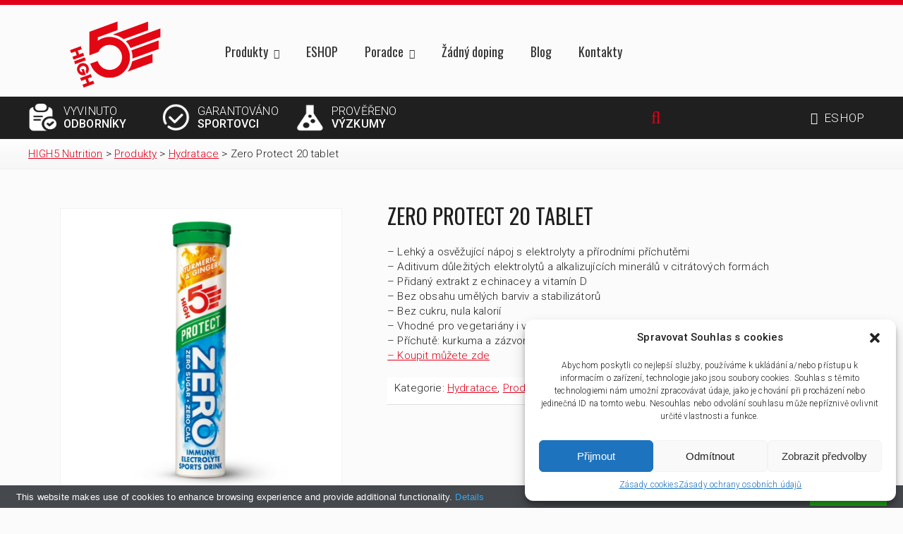

--- FILE ---
content_type: text/html; charset=UTF-8
request_url: https://www.high5nutrition.cz/produkt/zero-protect-20-tablet/
body_size: 18616
content:
<!doctype html>
<html lang="cs">
<head>
<meta charset="UTF-8">
<meta name="viewport" content="width=device-width" />

<meta name='robots' content='index, follow, max-image-preview:large, max-snippet:-1, max-video-preview:-1' />

<!-- Google Tag Manager for WordPress by gtm4wp.com -->
<script data-cfasync="false" data-pagespeed-no-defer>
	var gtm4wp_datalayer_name = "high5";
	var high5 = high5 || [];
	const gtm4wp_use_sku_instead = 1;
	const gtm4wp_currency = 'CZK';
	const gtm4wp_product_per_impression = 10;
	const gtm4wp_clear_ecommerce = false;
</script>
<!-- End Google Tag Manager for WordPress by gtm4wp.com -->
	<!-- This site is optimized with the Yoast SEO plugin v22.9 - https://yoast.com/wordpress/plugins/seo/ -->
	<title>Zero Protect 20 tablet - HIGH5 Nutrition</title>
	<link rel="canonical" href="https://high5.cz/produkt/zero-protect-20-tablet/" />
	<meta property="og:locale" content="cs_CZ" />
	<meta property="og:type" content="article" />
	<meta property="og:title" content="Zero Protect 20 tablet - HIGH5 Nutrition" />
	<meta property="og:description" content="- Lehký a osvěžující nápoj s elektrolyty a přírodními příchutěmi - Aditivum důležitých elektrolytů a alkalizujících minerálů v citrátových formách - Přidaný extrakt z echinacey a vitamín D - Bez obsahu umělých barviv a stabilizátorů - Bez cukru, nula kalorií - Vhodné pro vegetariány i vegany - Příchutě: kurkuma a zázvor, pomeranč a echinacea - Koupit můžete zde" />
	<meta property="og:url" content="https://high5.cz/produkt/zero-protect-20-tablet/" />
	<meta property="og:site_name" content="HIGH5 Nutrition" />
	<meta property="article:modified_time" content="2023-05-17T12:05:10+00:00" />
	<meta property="og:image" content="https://high5.cz/wp-content/uploads/2023/05/1-zero-protect-turmeric-ginger-20-tablet.jpg" />
	<meta property="og:image:width" content="900" />
	<meta property="og:image:height" content="900" />
	<meta property="og:image:type" content="image/jpeg" />
	<meta name="twitter:card" content="summary_large_image" />
	<meta name="twitter:label1" content="Odhadovaná doba čtení" />
	<meta name="twitter:data1" content="2 minuty" />
	<script type="application/ld+json" class="yoast-schema-graph">{"@context":"https://schema.org","@graph":[{"@type":"WebPage","@id":"https://high5.cz/produkt/zero-protect-20-tablet/","url":"https://high5.cz/produkt/zero-protect-20-tablet/","name":"Zero Protect 20 tablet - HIGH5 Nutrition","isPartOf":{"@id":"https://high5.cz/#website"},"primaryImageOfPage":{"@id":"https://high5.cz/produkt/zero-protect-20-tablet/#primaryimage"},"image":{"@id":"https://high5.cz/produkt/zero-protect-20-tablet/#primaryimage"},"thumbnailUrl":"https://high5.cz/wp-content/uploads/2023/05/1-zero-protect-turmeric-ginger-20-tablet.jpg","datePublished":"2023-05-17T12:05:09+00:00","dateModified":"2023-05-17T12:05:10+00:00","breadcrumb":{"@id":"https://high5.cz/produkt/zero-protect-20-tablet/#breadcrumb"},"inLanguage":"cs","potentialAction":[{"@type":"ReadAction","target":["https://high5.cz/produkt/zero-protect-20-tablet/"]}]},{"@type":"ImageObject","inLanguage":"cs","@id":"https://high5.cz/produkt/zero-protect-20-tablet/#primaryimage","url":"https://high5.cz/wp-content/uploads/2023/05/1-zero-protect-turmeric-ginger-20-tablet.jpg","contentUrl":"https://high5.cz/wp-content/uploads/2023/05/1-zero-protect-turmeric-ginger-20-tablet.jpg","width":900,"height":900},{"@type":"BreadcrumbList","@id":"https://high5.cz/produkt/zero-protect-20-tablet/#breadcrumb","itemListElement":[{"@type":"ListItem","position":1,"name":"Domů","item":"https://high5.cz/"},{"@type":"ListItem","position":2,"name":"Obchod","item":"https://high5.cz/obchod/"},{"@type":"ListItem","position":3,"name":"Zero Protect 20 tablet"}]},{"@type":"WebSite","@id":"https://high5.cz/#website","url":"https://high5.cz/","name":"HIGH5 Nutrition","description":"sportovní výživa","publisher":{"@id":"https://high5.cz/#organization"},"potentialAction":[{"@type":"SearchAction","target":{"@type":"EntryPoint","urlTemplate":"https://high5.cz/?s={search_term_string}"},"query-input":"required name=search_term_string"}],"inLanguage":"cs"},{"@type":"Organization","@id":"https://high5.cz/#organization","name":"HIGH5 Nutrition","url":"https://high5.cz/","logo":{"@type":"ImageObject","inLanguage":"cs","@id":"https://high5.cz/#/schema/logo/image/","url":"https://high5.cz/wp-content/uploads/2020/07/cropped-logo.png","contentUrl":"https://high5.cz/wp-content/uploads/2020/07/cropped-logo.png","width":356,"height":254,"caption":"HIGH5 Nutrition"},"image":{"@id":"https://high5.cz/#/schema/logo/image/"}}]}</script>
	<!-- / Yoast SEO plugin. -->


<link rel='dns-prefetch' href='//high5.cz' />
<link rel='dns-prefetch' href='//maps.googleapis.com' />
<link rel='dns-prefetch' href='//cdn.jsdelivr.net' />
<link rel='dns-prefetch' href='//ajax.googleapis.com' />
<link rel="alternate" type="application/rss+xml" title="HIGH5 Nutrition &raquo; RSS zdroj" href="https://high5.cz/feed/" />
<link rel="alternate" type="application/rss+xml" title="HIGH5 Nutrition &raquo; RSS komentářů" href="https://high5.cz/comments/feed/" />
<link rel='stylesheet' id='wp-block-library-css' href='https://high5.cz/wp-includes/css/dist/block-library/style.min.css?ver=6.4.7' type='text/css' media='all' />
<style id='classic-theme-styles-inline-css' type='text/css'>
/*! This file is auto-generated */
.wp-block-button__link{color:#fff;background-color:#32373c;border-radius:9999px;box-shadow:none;text-decoration:none;padding:calc(.667em + 2px) calc(1.333em + 2px);font-size:1.125em}.wp-block-file__button{background:#32373c;color:#fff;text-decoration:none}
</style>
<style id='global-styles-inline-css' type='text/css'>
body{--wp--preset--color--black: #000000;--wp--preset--color--cyan-bluish-gray: #abb8c3;--wp--preset--color--white: #ffffff;--wp--preset--color--pale-pink: #f78da7;--wp--preset--color--vivid-red: #cf2e2e;--wp--preset--color--luminous-vivid-orange: #ff6900;--wp--preset--color--luminous-vivid-amber: #fcb900;--wp--preset--color--light-green-cyan: #7bdcb5;--wp--preset--color--vivid-green-cyan: #00d084;--wp--preset--color--pale-cyan-blue: #8ed1fc;--wp--preset--color--vivid-cyan-blue: #0693e3;--wp--preset--color--vivid-purple: #9b51e0;--wp--preset--gradient--vivid-cyan-blue-to-vivid-purple: linear-gradient(135deg,rgba(6,147,227,1) 0%,rgb(155,81,224) 100%);--wp--preset--gradient--light-green-cyan-to-vivid-green-cyan: linear-gradient(135deg,rgb(122,220,180) 0%,rgb(0,208,130) 100%);--wp--preset--gradient--luminous-vivid-amber-to-luminous-vivid-orange: linear-gradient(135deg,rgba(252,185,0,1) 0%,rgba(255,105,0,1) 100%);--wp--preset--gradient--luminous-vivid-orange-to-vivid-red: linear-gradient(135deg,rgba(255,105,0,1) 0%,rgb(207,46,46) 100%);--wp--preset--gradient--very-light-gray-to-cyan-bluish-gray: linear-gradient(135deg,rgb(238,238,238) 0%,rgb(169,184,195) 100%);--wp--preset--gradient--cool-to-warm-spectrum: linear-gradient(135deg,rgb(74,234,220) 0%,rgb(151,120,209) 20%,rgb(207,42,186) 40%,rgb(238,44,130) 60%,rgb(251,105,98) 80%,rgb(254,248,76) 100%);--wp--preset--gradient--blush-light-purple: linear-gradient(135deg,rgb(255,206,236) 0%,rgb(152,150,240) 100%);--wp--preset--gradient--blush-bordeaux: linear-gradient(135deg,rgb(254,205,165) 0%,rgb(254,45,45) 50%,rgb(107,0,62) 100%);--wp--preset--gradient--luminous-dusk: linear-gradient(135deg,rgb(255,203,112) 0%,rgb(199,81,192) 50%,rgb(65,88,208) 100%);--wp--preset--gradient--pale-ocean: linear-gradient(135deg,rgb(255,245,203) 0%,rgb(182,227,212) 50%,rgb(51,167,181) 100%);--wp--preset--gradient--electric-grass: linear-gradient(135deg,rgb(202,248,128) 0%,rgb(113,206,126) 100%);--wp--preset--gradient--midnight: linear-gradient(135deg,rgb(2,3,129) 0%,rgb(40,116,252) 100%);--wp--preset--font-size--small: 13px;--wp--preset--font-size--medium: 20px;--wp--preset--font-size--large: 36px;--wp--preset--font-size--x-large: 42px;--wp--preset--spacing--20: 0.44rem;--wp--preset--spacing--30: 0.67rem;--wp--preset--spacing--40: 1rem;--wp--preset--spacing--50: 1.5rem;--wp--preset--spacing--60: 2.25rem;--wp--preset--spacing--70: 3.38rem;--wp--preset--spacing--80: 5.06rem;--wp--preset--shadow--natural: 6px 6px 9px rgba(0, 0, 0, 0.2);--wp--preset--shadow--deep: 12px 12px 50px rgba(0, 0, 0, 0.4);--wp--preset--shadow--sharp: 6px 6px 0px rgba(0, 0, 0, 0.2);--wp--preset--shadow--outlined: 6px 6px 0px -3px rgba(255, 255, 255, 1), 6px 6px rgba(0, 0, 0, 1);--wp--preset--shadow--crisp: 6px 6px 0px rgba(0, 0, 0, 1);}:where(.is-layout-flex){gap: 0.5em;}:where(.is-layout-grid){gap: 0.5em;}body .is-layout-flow > .alignleft{float: left;margin-inline-start: 0;margin-inline-end: 2em;}body .is-layout-flow > .alignright{float: right;margin-inline-start: 2em;margin-inline-end: 0;}body .is-layout-flow > .aligncenter{margin-left: auto !important;margin-right: auto !important;}body .is-layout-constrained > .alignleft{float: left;margin-inline-start: 0;margin-inline-end: 2em;}body .is-layout-constrained > .alignright{float: right;margin-inline-start: 2em;margin-inline-end: 0;}body .is-layout-constrained > .aligncenter{margin-left: auto !important;margin-right: auto !important;}body .is-layout-constrained > :where(:not(.alignleft):not(.alignright):not(.alignfull)){max-width: var(--wp--style--global--content-size);margin-left: auto !important;margin-right: auto !important;}body .is-layout-constrained > .alignwide{max-width: var(--wp--style--global--wide-size);}body .is-layout-flex{display: flex;}body .is-layout-flex{flex-wrap: wrap;align-items: center;}body .is-layout-flex > *{margin: 0;}body .is-layout-grid{display: grid;}body .is-layout-grid > *{margin: 0;}:where(.wp-block-columns.is-layout-flex){gap: 2em;}:where(.wp-block-columns.is-layout-grid){gap: 2em;}:where(.wp-block-post-template.is-layout-flex){gap: 1.25em;}:where(.wp-block-post-template.is-layout-grid){gap: 1.25em;}.has-black-color{color: var(--wp--preset--color--black) !important;}.has-cyan-bluish-gray-color{color: var(--wp--preset--color--cyan-bluish-gray) !important;}.has-white-color{color: var(--wp--preset--color--white) !important;}.has-pale-pink-color{color: var(--wp--preset--color--pale-pink) !important;}.has-vivid-red-color{color: var(--wp--preset--color--vivid-red) !important;}.has-luminous-vivid-orange-color{color: var(--wp--preset--color--luminous-vivid-orange) !important;}.has-luminous-vivid-amber-color{color: var(--wp--preset--color--luminous-vivid-amber) !important;}.has-light-green-cyan-color{color: var(--wp--preset--color--light-green-cyan) !important;}.has-vivid-green-cyan-color{color: var(--wp--preset--color--vivid-green-cyan) !important;}.has-pale-cyan-blue-color{color: var(--wp--preset--color--pale-cyan-blue) !important;}.has-vivid-cyan-blue-color{color: var(--wp--preset--color--vivid-cyan-blue) !important;}.has-vivid-purple-color{color: var(--wp--preset--color--vivid-purple) !important;}.has-black-background-color{background-color: var(--wp--preset--color--black) !important;}.has-cyan-bluish-gray-background-color{background-color: var(--wp--preset--color--cyan-bluish-gray) !important;}.has-white-background-color{background-color: var(--wp--preset--color--white) !important;}.has-pale-pink-background-color{background-color: var(--wp--preset--color--pale-pink) !important;}.has-vivid-red-background-color{background-color: var(--wp--preset--color--vivid-red) !important;}.has-luminous-vivid-orange-background-color{background-color: var(--wp--preset--color--luminous-vivid-orange) !important;}.has-luminous-vivid-amber-background-color{background-color: var(--wp--preset--color--luminous-vivid-amber) !important;}.has-light-green-cyan-background-color{background-color: var(--wp--preset--color--light-green-cyan) !important;}.has-vivid-green-cyan-background-color{background-color: var(--wp--preset--color--vivid-green-cyan) !important;}.has-pale-cyan-blue-background-color{background-color: var(--wp--preset--color--pale-cyan-blue) !important;}.has-vivid-cyan-blue-background-color{background-color: var(--wp--preset--color--vivid-cyan-blue) !important;}.has-vivid-purple-background-color{background-color: var(--wp--preset--color--vivid-purple) !important;}.has-black-border-color{border-color: var(--wp--preset--color--black) !important;}.has-cyan-bluish-gray-border-color{border-color: var(--wp--preset--color--cyan-bluish-gray) !important;}.has-white-border-color{border-color: var(--wp--preset--color--white) !important;}.has-pale-pink-border-color{border-color: var(--wp--preset--color--pale-pink) !important;}.has-vivid-red-border-color{border-color: var(--wp--preset--color--vivid-red) !important;}.has-luminous-vivid-orange-border-color{border-color: var(--wp--preset--color--luminous-vivid-orange) !important;}.has-luminous-vivid-amber-border-color{border-color: var(--wp--preset--color--luminous-vivid-amber) !important;}.has-light-green-cyan-border-color{border-color: var(--wp--preset--color--light-green-cyan) !important;}.has-vivid-green-cyan-border-color{border-color: var(--wp--preset--color--vivid-green-cyan) !important;}.has-pale-cyan-blue-border-color{border-color: var(--wp--preset--color--pale-cyan-blue) !important;}.has-vivid-cyan-blue-border-color{border-color: var(--wp--preset--color--vivid-cyan-blue) !important;}.has-vivid-purple-border-color{border-color: var(--wp--preset--color--vivid-purple) !important;}.has-vivid-cyan-blue-to-vivid-purple-gradient-background{background: var(--wp--preset--gradient--vivid-cyan-blue-to-vivid-purple) !important;}.has-light-green-cyan-to-vivid-green-cyan-gradient-background{background: var(--wp--preset--gradient--light-green-cyan-to-vivid-green-cyan) !important;}.has-luminous-vivid-amber-to-luminous-vivid-orange-gradient-background{background: var(--wp--preset--gradient--luminous-vivid-amber-to-luminous-vivid-orange) !important;}.has-luminous-vivid-orange-to-vivid-red-gradient-background{background: var(--wp--preset--gradient--luminous-vivid-orange-to-vivid-red) !important;}.has-very-light-gray-to-cyan-bluish-gray-gradient-background{background: var(--wp--preset--gradient--very-light-gray-to-cyan-bluish-gray) !important;}.has-cool-to-warm-spectrum-gradient-background{background: var(--wp--preset--gradient--cool-to-warm-spectrum) !important;}.has-blush-light-purple-gradient-background{background: var(--wp--preset--gradient--blush-light-purple) !important;}.has-blush-bordeaux-gradient-background{background: var(--wp--preset--gradient--blush-bordeaux) !important;}.has-luminous-dusk-gradient-background{background: var(--wp--preset--gradient--luminous-dusk) !important;}.has-pale-ocean-gradient-background{background: var(--wp--preset--gradient--pale-ocean) !important;}.has-electric-grass-gradient-background{background: var(--wp--preset--gradient--electric-grass) !important;}.has-midnight-gradient-background{background: var(--wp--preset--gradient--midnight) !important;}.has-small-font-size{font-size: var(--wp--preset--font-size--small) !important;}.has-medium-font-size{font-size: var(--wp--preset--font-size--medium) !important;}.has-large-font-size{font-size: var(--wp--preset--font-size--large) !important;}.has-x-large-font-size{font-size: var(--wp--preset--font-size--x-large) !important;}
.wp-block-navigation a:where(:not(.wp-element-button)){color: inherit;}
:where(.wp-block-post-template.is-layout-flex){gap: 1.25em;}:where(.wp-block-post-template.is-layout-grid){gap: 1.25em;}
:where(.wp-block-columns.is-layout-flex){gap: 2em;}:where(.wp-block-columns.is-layout-grid){gap: 2em;}
.wp-block-pullquote{font-size: 1.5em;line-height: 1.6;}
</style>
<link rel='stylesheet' id='lbwps-styles-photoswipe5-main-css' href='https://high5.cz/wp-content/plugins/lightbox-photoswipe/assets/ps5/styles/main.css?ver=5.2.6' type='text/css' media='all' />
<style id='woocommerce-inline-inline-css' type='text/css'>
.woocommerce form .form-row .required { visibility: visible; }
</style>
<link rel='stylesheet' id='cmplz-general-css' href='https://high5.cz/wp-content/plugins/complianz-gdpr/assets/css/cookieblocker.min.css?ver=1719901741' type='text/css' media='all' />
<link rel='stylesheet' id='wp-pagenavi-css' href='https://high5.cz/wp-content/plugins/wp-pagenavi/pagenavi-css.css?ver=2.70' type='text/css' media='all' />
<link rel='stylesheet' id='high5-style-css' href='https://high5.cz/wp-content/themes/high5/style.css?ver=6.4.7' type='text/css' media='all' />
<script type="text/javascript" src="https://ajax.googleapis.com/ajax/libs/jquery/3.1.1/jquery.min.js" id="jquery-js"></script>
<script type="text/javascript" src="https://high5.cz?simplemap-master-js=1&amp;smpid=2228&amp;ver=6.4.7" id="simplemap-master-js-js"></script>
<script data-service="acf-custom-maps" data-category="marketing" type="text/plain" data-cmplz-src="https://maps.googleapis.com/maps/api/js?key=AIzaSyBHIpSDdZ9qawcfHsD2g3UBmr18QSKsn_Y+&amp;v=3&amp;language=cs&amp;region=CZ&amp;ver=6.4.7" id="simplemap-google-api-js"></script>
<script type="text/javascript" src="https://high5.cz/wp-content/plugins/woocommerce/assets/js/jquery-blockui/jquery.blockUI.min.js?ver=2.7.0-wc.8.6.3" id="jquery-blockui-js" defer="defer" data-wp-strategy="defer"></script>
<script type="text/javascript" id="wc-add-to-cart-js-extra">
/* <![CDATA[ */
var wc_add_to_cart_params = {"ajax_url":"\/wp-admin\/admin-ajax.php","wc_ajax_url":"\/?wc-ajax=%%endpoint%%","i18n_view_cart":"Zobrazit ko\u0161\u00edk","cart_url":"https:\/\/high5.cz\/kosik\/","is_cart":"","cart_redirect_after_add":"no"};
/* ]]> */
</script>
<script type="text/javascript" src="https://high5.cz/wp-content/plugins/woocommerce/assets/js/frontend/add-to-cart.min.js?ver=8.6.3" id="wc-add-to-cart-js" defer="defer" data-wp-strategy="defer"></script>
<script type="text/javascript" id="wc-single-product-js-extra">
/* <![CDATA[ */
var wc_single_product_params = {"i18n_required_rating_text":"Zvolte pros\u00edm hodnocen\u00ed","review_rating_required":"yes","flexslider":{"rtl":false,"animation":"slide","smoothHeight":true,"directionNav":false,"controlNav":"thumbnails","slideshow":false,"animationSpeed":500,"animationLoop":false,"allowOneSlide":false},"zoom_enabled":"","zoom_options":[],"photoswipe_enabled":"","photoswipe_options":{"shareEl":false,"closeOnScroll":false,"history":false,"hideAnimationDuration":0,"showAnimationDuration":0},"flexslider_enabled":""};
/* ]]> */
</script>
<script type="text/javascript" src="https://high5.cz/wp-content/plugins/woocommerce/assets/js/frontend/single-product.min.js?ver=8.6.3" id="wc-single-product-js" defer="defer" data-wp-strategy="defer"></script>
<script type="text/javascript" src="https://high5.cz/wp-content/plugins/woocommerce/assets/js/js-cookie/js.cookie.min.js?ver=2.1.4-wc.8.6.3" id="js-cookie-js" defer="defer" data-wp-strategy="defer"></script>
<script type="text/javascript" id="woocommerce-js-extra">
/* <![CDATA[ */
var woocommerce_params = {"ajax_url":"\/wp-admin\/admin-ajax.php","wc_ajax_url":"\/?wc-ajax=%%endpoint%%"};
/* ]]> */
</script>
<script type="text/javascript" src="https://high5.cz/wp-content/plugins/woocommerce/assets/js/frontend/woocommerce.min.js?ver=8.6.3" id="woocommerce-js" defer="defer" data-wp-strategy="defer"></script>
<link rel="https://api.w.org/" href="https://high5.cz/wp-json/" /><link rel="alternate" type="application/json" href="https://high5.cz/wp-json/wp/v2/product/2228" /><link rel='shortlink' href='https://high5.cz/?p=2228' />
<link rel="alternate" type="application/json+oembed" href="https://high5.cz/wp-json/oembed/1.0/embed?url=https%3A%2F%2Fhigh5.cz%2Fprodukt%2Fzero-protect-20-tablet%2F" />
<link rel="alternate" type="text/xml+oembed" href="https://high5.cz/wp-json/oembed/1.0/embed?url=https%3A%2F%2Fhigh5.cz%2Fprodukt%2Fzero-protect-20-tablet%2F&#038;format=xml" />
			<style>.cmplz-hidden {
					display: none !important;
				}</style>
<!-- Google Tag Manager for WordPress by gtm4wp.com -->
<!-- GTM Container placement set to footer -->
<script data-cfasync="false" data-pagespeed-no-defer type="text/javascript">
	var dataLayer_content = {"pagePostType":"product","pagePostType2":"single-product","pagePostAuthor":"Tomáš Kouřil","productRatingCounts":[],"productAverageRating":0,"productReviewCount":0,"productType":"simple","productIsVariable":0};
	high5.push( dataLayer_content );
</script>
<script data-cfasync="false">
(function(w,d,s,l,i){w[l]=w[l]||[];w[l].push({'gtm.start':
new Date().getTime(),event:'gtm.js'});var f=d.getElementsByTagName(s)[0],
j=d.createElement(s),dl=l!='dataLayer'?'&l='+l:'';j.async=true;j.src=
'//www.googletagmanager.com/gtm.js?id='+i+dl;f.parentNode.insertBefore(j,f);
})(window,document,'script','high5','GTM-5Z6QHQN');
</script>
<!-- End Google Tag Manager for WordPress by gtm4wp.com -->	<noscript><style>.woocommerce-product-gallery{ opacity: 1 !important; }</style></noscript>
	
<link type="text/css" rel="stylesheet" href="https://high5.cz/wp-content/themes/high5/css/eShop.css"  media="all" />
<link type="text/css" rel="stylesheet" href="https://high5.cz/wp-content/themes/high5/css/myBlog.css"  media="all" />
<link type="text/css" rel="stylesheet" href="https://high5.cz/wp-content/themes/high5/css/animate.css"  media="all" />
<link type="text/css" rel="stylesheet" href="https://high5.cz/wp-content/themes/high5/css/search.css"  media="all" />
<link type="text/css" rel="stylesheet" href="https://high5.cz/wp-content/themes/high5/css/domtab.css"  media="all" />
<link type="text/css" rel="stylesheet" href="https://high5.cz/wp-content/themes/high5/css/popup.css"  media="all" />
<link type="text/css" rel="stylesheet" href="https://high5.cz/wp-content/themes/high5/css/distributor.css"  media="all" />
<link rel="stylesheet" type="text/css" href="https://high5.cz/wp-content/themes/high5/font-awesome/css/font-awesome.min.css" />

<link title="mobil" rel="stylesheet" type="text/css" href="https://high5.cz/wp-content/themes/high5/css/mobil.css" />
<link title="normal" rel="alternate stylesheet" type="text/css" href="https://high5.cz/wp-content/themes/high5/css/normal.css" />

<link href="https://fonts.googleapis.com/css?family=Roboto:100,300,300i,400,400i,500,500i,700,900,900i&amp;subset=latin-ext" rel="stylesheet" />
<link href="https://fonts.googleapis.com/css?family=Oswald:200,300,400,500,600,700&amp;subset=latin-ext" rel="stylesheet" />

<style>
.not-active {
  pointer-events: none;
  cursor: default;
  text-decoration: none;
  color: black;
}
</style>

<script src="https://code.jquery.com/jquery-migrate-1.4.1.min.js" integrity="sha256-SOuLUArmo4YXtXONKz+uxIGSKneCJG4x0nVcA0pFzV0=" crossorigin="anonymous"></script>

<!--Tehemepunch-->
<script type="text/javascript" src="https://high5.cz/wp-content/themes/high5/js/themepunch/jquery.themepunch.plugins.min.js"></script>
<script type="text/javascript" src="https://high5.cz/wp-content/themes/high5/js/themepunch/jquery.themepunch.revolution.min.js"></script>    
<link rel="stylesheet" type="text/css" href="https://high5.cz/wp-content/themes/high5/js/themepunch/settings.css" media="screen" />
<link rel="stylesheet" type="text/css" href="https://high5.cz/wp-content/themes/high5/js/themepunch/captions.css" media="screen" />
<script>
			var api;
			jQuery(document).ready(function() {
				 api =  jQuery('.fullwidthabanner').revolution(
								{
									delay:7000,
									startheight:400,
									startwidth:1200,

									hideThumbs:1,

									thumbWidth:100,							// Thumb With and Height and Amount (only if navigation Tyope set to thumb !)
									thumbHeight:50,
									thumbAmount:5,

									navigationType:"both",					//bullet, thumb, none, both		(No Thumbs In FullWidth Version !)
									navigationArrows:"verticalcentered",		//nexttobullets, verticalcentered, none
									navigationStyle:"round",				//round,square,navbar

									touchenabled:"on",						// Enable Swipe Function : on/off
									onHoverStop:"off",						// Stop Banner Timet at Hover on Slide on/off

									navOffsetHorizontal:8,
									navOffsetVertical:8,

									stopAtSlide:-1,
                  stopAfterLoops:-1,
                  

									shadow:0,								//0 = no Shadow, 1,2,3 = 3 Different Art of Shadows  (No Shadow in Fullwidth Version !)
									fullWidth:"on"							// Turns On or Off the Fullwidth Image Centering in FullWidth Modus
								});
			});
			
			
</script>
<!--//Tehemepunch-->

<script type="text/javascript" src="https://high5.cz/wp-content/themes/high5/js/easyTooltip.js"></script> 
<script type="text/javascript">                    
	$(document).ready(function(){	
		$(".tip a, .tip").easyTooltip();
	});
</script>


<link rel="apple-touch-icon" sizes="57x57" href="https://high5.cz/wp-content/themes/high5/img/apple-icon-57x57.png">
<link rel="apple-touch-icon" sizes="60x60" href="https://high5.cz/wp-content/themes/high5/img/apple-icon-60x60.png">
<link rel="apple-touch-icon" sizes="72x72" href="https://high5.cz/wp-content/themes/high5/img/apple-icon-72x72.png">
<link rel="apple-touch-icon" sizes="76x76" href="https://high5.cz/wp-content/themes/high5/img/apple-icon-76x76.png">
<link rel="apple-touch-icon" sizes="114x114" href="https://high5.cz/wp-content/themes/high5/img/apple-icon-114x114.png">
<link rel="apple-touch-icon" sizes="120x120" href="https://high5.cz/wp-content/themes/high5/img/apple-icon-120x120.png">
<link rel="apple-touch-icon" sizes="144x144" href="https://high5.cz/wp-content/themes/high5/img/apple-icon-144x144.png">
<link rel="apple-touch-icon" sizes="152x152" href="https://high5.cz/wp-content/themes/high5/img/apple-icon-152x152.png">
<link rel="apple-touch-icon" sizes="180x180" href="https://high5.cz/wp-content/themes/high5/img/apple-icon-180x180.png">
<link rel="icon" type="image/png" sizes="192x192"  href="https://high5.cz/wp-content/themes/high5/img/android-icon-192x192.png">
<link rel="icon" type="image/png" sizes="32x32" href="https://high5.cz/wp-content/themes/high5/img/favicon-32x32.png">
<link rel="icon" type="image/png" sizes="96x96" href="https://high5.cz/wp-content/themes/high5/img/favicon-96x96.png">
<link rel="icon" type="image/png" sizes="16x16" href="https://high5.cz/wp-content/themes/high5/img/favicon-16x16.png">
<link rel="manifest" href="https://high5.cz/wp-content/themes/high5/img/manifest.json">
<meta name="msapplication-TileColor" content="#ffffff">
<meta name="msapplication-TileImage" content="https://high5.cz/wp-content/themes/high5/img/ms-icon-144x144.png">
<meta name="theme-color" content="#ffffff">

<script type="text/javascript" src="https://high5.cz/wp-content/themes/high5/js/jquery-scrolltofixed.js"></script>
<script type="text/javascript" src="https://high5.cz/wp-content/themes/high5/js/jquery.easing.1.3.js"></script>
<script type="text/javascript" src="https://high5.cz/wp-content/themes/high5/js/jquery.anchor.js"></script>
<script type="text/javascript" src="https://high5.cz/wp-content/themes/high5/js/domtab.js"></script>

<!--vyska-radku-->
<script type="text/javascript" src="https://high5.cz/wp-content/themes/high5/js/ellipsis/ellipsis.js"></script>


<!--animace-textu-->
<script type="text/javascript" src="https://high5.cz/wp-content/themes/high5/js/wow.js"></script>
<script type="text/javascript">
    wow = new WOW(
      {
        animateClass: 'animated',
        offset:       100
      }
    );
    wow.init();
    document.getElementById('').onclick = function() {
      var section = document.createElement('section,a');
      section.className = 'wow';
      a.className = 'nahoru';
      this.parentNode.insertBefore(section, this);
    };
  </script>
<!--//animace-textu-->

<!--fixed-menu-->
<script type="text/javascript">
    $(document).ready(function(e) {
        $('#menu0').scrollToFixed();
        $('.res-nav_click').click(function(){
            $('.main-nav').slideToggle();
            return false    
        });
    });
</script> 
<!--//fixed-menu-->

<!-- Owl stylesheet -->
<link rel="stylesheet" href="https://high5.cz/wp-content/themes/high5/js/owl-carousel-new/owl.carousel.min.css">
<script src="https://high5.cz/wp-content/themes/high5/js/owl-carousel-new/owl.carousel.js"></script>
<!-- //Owl stylesheet --> 
      
<!--tooltips2-->
<link rel="stylesheet" type="text/css" href="https://high5.cz/wp-content/themes/high5/js/TooltipAnimations/css/component.css" />
<script>document.documentElement.className = 'js';</script>
<!--//tooltips2-->

<!--faq-->
<script type='text/javascript' src='https://high5.cz/wp-content/themes/high5/js/jquery.dcjqaccordion.2.7.min.js'></script>
<script type="text/javascript">
$(document).ready(function($){
					$('#accordion-1').dcAccordion({
						eventType: 'click',
						autoClose: true,
						saveState: true,
						disableLink: true,
						speed: 'slow',
						showCount: false,
						autoExpand: true,						
						menuClose: true,
						cookie	: 'dcjq-accordion-1',
						classExpand	 : 'dcjq-current-parent'
					});
					
					
});
</script>
	</head>

<body data-cmplz=1 class="gallery" id="topscroll">

 
<div class="bgwhite0" style="border-top:#e1001a 7px solid">
<div class="container">
<div id="menu">
<a class="flogo" href='/' title=""><img src="https://high5.cz/wp-content/themes/high5/img/logo.png" alt="" /></a>
<nav class="main-nav-outer">
<ul class="for-pc"><li id='menu-item-23'  class="menu-item menu-item-type-custom menu-item-object-custom menu-item-has-children"><a  class="arrdown" href="#">Produkty</a> 
<div><ul>
<li id='menu-item-21'  class="menu-item menu-item-type-taxonomy menu-item-object-product_cat"><a  href="https://high5.cz/kategorie-produktu/energieahydratace/">Energie a hydratace</a> </li>
<li id='menu-item-63'  class="menu-item menu-item-type-taxonomy menu-item-object-product_cat current-product-ancestor current-menu-parent current-product-parent"><a  href="https://high5.cz/kategorie-produktu/hydratace/">Hydratace</a> </li>
<li id='menu-item-65'  class="menu-item menu-item-type-taxonomy menu-item-object-product_cat"><a  href="https://high5.cz/kategorie-produktu/regenerace/">Regenerace</a> </li>
<li id='menu-item-64'  class="menu-item menu-item-type-taxonomy menu-item-object-product_cat"><a  href="https://high5.cz/kategorie-produktu/stimulace/">Stimulace</a> </li>
<li id='menu-item-62'  class="menu-item menu-item-type-taxonomy menu-item-object-product_cat"><a  href="https://high5.cz/kategorie-produktu/balicky/">Tréninkové balíčky</a> </li>
<li id='menu-item-67'  class="menu-item menu-item-type-taxonomy menu-item-object-product_cat"><a  href="https://high5.cz/kategorie-produktu/vybaveni/">Vybavení</a> </li>
<li id='menu-item-334'  class="menu-item menu-item-type-taxonomy menu-item-object-product_cat current-product-ancestor current-menu-parent current-product-parent"><a  href="https://high5.cz/kategorie-produktu/produkty/">Produkty A-Z</a> </li>
<li id='menu-item-255'  class="menu-item menu-item-type-post_type menu-item-object-page"><a  href="https://high5.cz/faqs/">Časté dotazy</a> </li>
</ul><span></span></div>
</li>
<li id='menu-item-1969'  class="menu-item menu-item-type-custom menu-item-object-custom"><a  href="https://www.foractiv.cz/kategorie/vyrobci/high5/">ESHOP</a> </li>
<li id='menu-item-46'  class="menu-item menu-item-type-custom menu-item-object-custom menu-item-has-children"><a  class="arrdown" href="#">Poradce</a> 
<div><ul>
<li id='menu-item-58'  class="menu-item menu-item-type-post_type menu-item-object-page"><a  href="https://high5.cz/vyziva/">Výživové plány</a> </li>
<li id='menu-item-57'  class="menu-item menu-item-type-post_type menu-item-object-page"><a  href="https://high5.cz/trenink/">Tréninkové plány</a> </li>
<li id='menu-item-56'  class="menu-item menu-item-type-post_type menu-item-object-page"><a  href="https://high5.cz/krece/">Křeče</a> </li>
<li id='menu-item-55'  class="menu-item menu-item-type-post_type menu-item-object-page"><a  href="https://high5.cz/vyzkum-high/">Výzkum</a> </li>
</ul><span></span></div>
</li>
<li id='menu-item-45'  class="menu-item menu-item-type-post_type menu-item-object-page"><a  href="https://high5.cz/zadny-doping/">Žádný doping</a> </li>
<li id='menu-item-35'  class="menu-item menu-item-type-post_type menu-item-object-page"><a  href="https://high5.cz/blog/">Blog</a> </li>
<li id='menu-item-39'  class="menu-item menu-item-type-post_type menu-item-object-page"><a  href="https://high5.cz/kontakty/">Kontakty</a> </li>
</ul><!--pro-mobil-->
<nav class="for-mobile">
<ul class="main-nav main-navi"><li id="menu-item-306" class="menu-item menu-item-type-post_type menu-item-object-page menu-item-has-children current_page_parent menu-item-306"><a href="https://high5.cz/obchod/">Produkty</a>
<ul class="sub-menu">
	<li id="menu-item-299" class="menu-item menu-item-type-taxonomy menu-item-object-product_cat menu-item-299"><a href="https://high5.cz/kategorie-produktu/energieahydratace/">Energie a hydratace</a></li>
	<li id="menu-item-300" class="menu-item menu-item-type-taxonomy menu-item-object-product_cat current-product-ancestor current-menu-parent current-product-parent menu-item-300"><a href="https://high5.cz/kategorie-produktu/hydratace/">Hydratace</a></li>
	<li id="menu-item-301" class="menu-item menu-item-type-taxonomy menu-item-object-product_cat menu-item-301"><a href="https://high5.cz/kategorie-produktu/stimulace/">Stimulace</a></li>
	<li id="menu-item-302" class="menu-item menu-item-type-taxonomy menu-item-object-product_cat menu-item-302"><a href="https://high5.cz/kategorie-produktu/regenerace/">Regenerace</a></li>
	<li id="menu-item-304" class="menu-item menu-item-type-taxonomy menu-item-object-product_cat menu-item-304"><a href="https://high5.cz/kategorie-produktu/balicky/">Tréninkové balíčky</a></li>
	<li id="menu-item-305" class="menu-item menu-item-type-taxonomy menu-item-object-product_cat menu-item-305"><a href="https://high5.cz/kategorie-produktu/vybaveni/">Vybavení</a></li>
</ul>
</li>
<li id="menu-item-307" class="menu-item menu-item-type-post_type menu-item-object-page menu-item-307"><a href="https://high5.cz/najit-distributora/">Najít distributora</a></li>
<li id="menu-item-712" class="menu-item menu-item-type-post_type menu-item-object-page menu-item-has-children menu-item-712"><a href="https://high5.cz/poradce/">Poradce</a>
<ul class="sub-menu">
	<li id="menu-item-311" class="menu-item menu-item-type-post_type menu-item-object-page menu-item-311"><a href="https://high5.cz/vyziva/">Výživové plány</a></li>
	<li id="menu-item-310" class="menu-item menu-item-type-post_type menu-item-object-page menu-item-310"><a href="https://high5.cz/trenink/">Tréninkové plány</a></li>
	<li id="menu-item-309" class="menu-item menu-item-type-post_type menu-item-object-page menu-item-309"><a href="https://high5.cz/krece/">Křeče</a></li>
	<li id="menu-item-312" class="menu-item menu-item-type-post_type menu-item-object-page menu-item-312"><a href="https://high5.cz/vyzkum-high/">Výzkum</a></li>
</ul>
</li>
<li id="menu-item-313" class="menu-item menu-item-type-post_type menu-item-object-page menu-item-313"><a href="https://high5.cz/zadny-doping/">Žádný doping</a></li>
<li id="menu-item-314" class="menu-item menu-item-type-post_type menu-item-object-page menu-item-314"><a href="https://high5.cz/?page_id=40">Sportovci</a></li>
<li id="menu-item-315" class="menu-item menu-item-type-post_type menu-item-object-page menu-item-315"><a href="https://high5.cz/blog/">Blog</a></li>
<li id="menu-item-316" class="menu-item menu-item-type-post_type menu-item-object-page menu-item-316"><a href="https://high5.cz/kontakty/">Kontakty</a></li>
</ul></nav><!--//pro-mobil-->

<a class="res-nav_click" href="#">Menu<i class="fa fa-bars"></i></a>
</nav>

</div></div><!--//menu-->

<div class="submenu">
<div class="wrapper">
<!--  vyhledavani -->
<div class="column">
<div id="sb-search" class="sb-search">
<form role="search" method="get" action="/">
 <input class="sb-search-input" placeholder="Hledaný text..." type="text" value="" name="s" id="s">
 <input class="sb-search-submit" type="submit" value="">
 <input type="hidden" name="post_type" value="product" /> 
 <span class="sb-icon-search"></span>
</form>
</div>
</div>
<script src="https://high5.cz/wp-content/themes/high5/js/classie.js"></script>
<script src="https://high5.cz/wp-content/themes/high5/js/uisearch.js"></script>
<script>
	new UISearch( document.getElementById( 'sb-search' ) );
</script>
<!--/vyhledavani --><ol>
<li><img src="https://high5.cz/wp-content/themes/high5/img/iko-provereno.png" /><span>Vyvinuto<b>odborníky</b></span></li>
<li><img src="https://high5.cz/wp-content/themes/high5/img/iko-sport.png" /><span>Garantováno<b>sportovci</b></span></li>
<li><img src="https://high5.cz/wp-content/themes/high5/img/iko-vyzkum.png" /><span>Prověřeno<b>výzkumy</b></span></li>
</ol>
<menu>
<li><a href="https://www.foractiv.cz/kategorie/vyrobci/high5/" class="hvr-bounce-to-top"><i class="fa fa-shopping-basket" aria-hidden="true"></i> ESHOP</a></li>
</menu>
</div>
</div><!--//submenu-->

</div>


<div class="drobky">
<ol class="container">
    <!-- Breadcrumb NavXT 7.3.1 -->
<span property="itemListElement" typeof="ListItem"><a property="item" typeof="WebPage" title="Jděte na HIGH5 Nutrition." href="https://high5.cz" class="home"><span property="name">HIGH5 Nutrition</span></a><meta property="position" content="1"></span> &gt; <span property="itemListElement" typeof="ListItem"><a property="item" typeof="WebPage" title="Jděte na Produkty." href="https://high5.cz/obchod/" class="archive post-product-archive"><span property="name">Produkty</span></a><meta property="position" content="2"></span> &gt; <span property="itemListElement" typeof="ListItem"><a property="item" typeof="WebPage" title="Go to the Hydratace Kategorie archives." href="https://high5.cz/kategorie-produktu/hydratace/" class="taxonomy product_cat"><span property="name">Hydratace</span></a><meta property="position" content="3"></span> &gt; <span property="itemListElement" typeof="ListItem"><span property="name">Zero Protect 20 tablet</span><meta property="position" content="4"></span></ol>
</div>


<!--hlavni-cast-webu-->
<div class="text container">
<!--woocommerce-->
<div class="woocommerce">


	<div id="primary" class="content-area"><main id="main" class="site-main" role="main">
		
			<div class="produkt-detail">

<div class="col2">

<section>
  <div class="gallery_container">
		<a href="https://high5.cz/wp-content/uploads/2023/05/1-zero-protect-turmeric-ginger-20-tablet.jpg" itemprop="image" class="woocommerce-main-image zoom" title="1-zero-protect-turmeric-ginger-20-tablet" rel="prettyPhoto[gallery1]" data-lbwps-width="900" data-lbwps-height="900" data-lbwps-srcsmall="https://high5.cz/wp-content/uploads/2023/05/1-zero-protect-turmeric-ginger-20-tablet-300x300.jpg"><img width="900" height="900" src="https://high5.cz/wp-content/uploads/2023/05/1-zero-protect-turmeric-ginger-20-tablet.jpg" class="attachment-shop_single size-shop_single wp-post-image" alt="" title="1-zero-protect-turmeric-ginger-20-tablet" decoding="async" fetchpriority="high" srcset="https://high5.cz/wp-content/uploads/2023/05/1-zero-protect-turmeric-ginger-20-tablet.jpg 900w, https://high5.cz/wp-content/uploads/2023/05/1-zero-protect-turmeric-ginger-20-tablet-300x300.jpg 300w, https://high5.cz/wp-content/uploads/2023/05/1-zero-protect-turmeric-ginger-20-tablet-150x150.jpg 150w, https://high5.cz/wp-content/uploads/2023/05/1-zero-protect-turmeric-ginger-20-tablet-768x768.jpg 768w, https://high5.cz/wp-content/uploads/2023/05/1-zero-protect-turmeric-ginger-20-tablet-600x600.jpg 600w, https://high5.cz/wp-content/uploads/2023/05/1-zero-protect-turmeric-ginger-20-tablet-100x100.jpg 100w" sizes="(max-width: 900px) 100vw, 900px" /></a>
		<div class="product_gallery"><a href="https://high5.cz/wp-content/uploads/2023/05/1-zero-protect-orange-echinacea-20-tablet.jpg" class="zoom first" title="1-zero-protect-orange-echinacea-20-tablet" rel="prettyPhoto[gallery1]" data-lbwps-width="900" data-lbwps-height="900" data-lbwps-srcsmall="https://high5.cz/wp-content/uploads/2023/05/1-zero-protect-orange-echinacea-20-tablet-300x300.jpg"><img width="900" height="900" src="https://high5.cz/wp-content/uploads/2023/05/1-zero-protect-orange-echinacea-20-tablet.jpg" class="attachment-shop_thumbnail size-shop_thumbnail" alt="" decoding="async" srcset="https://high5.cz/wp-content/uploads/2023/05/1-zero-protect-orange-echinacea-20-tablet.jpg 900w, https://high5.cz/wp-content/uploads/2023/05/1-zero-protect-orange-echinacea-20-tablet-300x300.jpg 300w, https://high5.cz/wp-content/uploads/2023/05/1-zero-protect-orange-echinacea-20-tablet-150x150.jpg 150w, https://high5.cz/wp-content/uploads/2023/05/1-zero-protect-orange-echinacea-20-tablet-768x768.jpg 768w, https://high5.cz/wp-content/uploads/2023/05/1-zero-protect-orange-echinacea-20-tablet-600x600.jpg 600w, https://high5.cz/wp-content/uploads/2023/05/1-zero-protect-orange-echinacea-20-tablet-100x100.jpg 100w" sizes="(max-width: 900px) 100vw, 900px" /></a></div>
	  </div>
</section>


<section>
<div class="woocommerce-notices-wrapper"></div>
<div itemscope itemtype="http://schema.org/Product" id="product-2228" class="post-2228 product type-product status-publish has-post-thumbnail product_cat-hydratace product_cat-produkty first instock taxable shipping-taxable product-type-simple">

		<h1 class="product_title entry-title">Zero Protect 20 tablet</h1><div class="kratkytext">
	<p>&#8211; Lehký a osvěžující nápoj s elektrolyty a přírodními příchutěmi<br />
&#8211; Aditivum důležitých elektrolytů a alkalizujících minerálů v citrátových formách<br />
&#8211; Přidaný extrakt z echinacey a vitamín D<br />
&#8211; Bez obsahu umělých barviv a stabilizátorů<br />
&#8211; Bez cukru, nula kalorií<br />
&#8211; Vhodné pro vegetariány i vegany<br />
&#8211; Příchutě: kurkuma a zázvor, pomeranč a echinacea<br />
<a href="https://www.foractiv.cz/zero-protect-20-tablet-kurkuma-a-zazvor/">&#8211; Koupit můžete zde</a></p>
</div>





<div class="product_meta">

	
	
	<span class="posted_in">Kategorie: <a href="https://high5.cz/kategorie-produktu/hydratace/" rel="tag">Hydratace</a>, <a href="https://high5.cz/kategorie-produktu/produkty/" rel="tag">Produkty A-Z</a></span>
	
	
</div>

</section>
</div><!--/col2-->


	
<div class="domtab">
	<ul class="domtabs">
			
				<li class="description_tab">
					<a href="#tab-description">Popis</a>
				</li>

			
				<li class="davkovani_tab">
					<a href="#tab-davkovani">Dávkování</a>
				</li>

			
				<li class="vyzivove-udaje_tab">
					<a href="#tab-vyzivove-udaje">Výživové údaje</a>
				</li>

					</ul>
		
			<figure>
      <div class="panel entry-content" id="tab-description">
				

<div><strong>ZERO PROTECT</strong></div>
<div></div>
<div>Doplněk stravy s elektrolyty, se sladidlem.</div>
<div></div>
<div><strong>ZERO VE VYLEPŠENÉ VERZI! S PŘIDANÝM EXTRAKTEM Z ECHINACEY A VITAMÍNEM D!</strong></div>
<div></div>
<div>
<div><strong>NO 1. NA BRITSKÉM TRHU A JEDEN Z NEJPRODÁVANĚJŠÍCH IONTOVÝCH NÁPOJŮ V CELOSVĚTOVÉM MĚŘÍTKU.</strong></div>
<div></div>
<div>No.1 na britském trhu a jeden z nejprodávanějších iontových nápojů v celoevropském měřítku. Udržovat organismus hydratovaný ještě nikdy nebylo tak snadné. ZERO je osvěžující elektrolytový nápoj bez cukru s nulovým počtem kalorií. ZERO můžete pít během cvičení nebo kdykoli během dne pro rehydrataci, doplnění elektrolytů, zeleného čaje a vitamínu C. Všechny obsažené elektrolyty jsou zastoupeny v ideálních poměrech, sodík a draslík jsou navíc obsaženy v exkluzivních citrátových formách (alkalizace = stabilizace pH). Na rozdíl od běžných mass-marketingových produktů, ZERO tabs neobsahuje umělá barviva + stabilizátory a produkt je jen lehce doslazen minimalizovaným aditivem sorbitolu a sukralózy. Stačí pouze hodit jednu tabletu do vody, kde se rychle a lehce rozpustí. Lze je také lehce rozlomit – takže si můžete snadno zvolit intenzitu nápoje.</div>
<div></div>
<div><strong>JEDINÝ ORIGINÁL, DESÍTKY KOPIÍ. TRADICE OD ROKU 1996.</strong></div>
<div></div>
<div><strong>Co je ZERO PROTECT</strong></div>
<div></div>
<ul>
<li>
<div>VYLEPŠENÁ VERZE NEJPRODÁVANĚJŠÍHO IONTOVÉHO NÁPOJE VE VELKÉ BRITÁNII</div>
</li>
<li>
<div>Hořčík, draslík, vápník, sodík, vitamín C a zelený čaj</div>
</li>
<li>
<div>Extrakt z echinacey a vitamín D</div>
</li>
<li>
<div>Důležité minerály (Na, K) jsou zastoupeny v alkalizující formě citrátu (stabilizace pH)</div>
</li>
<li>
<div>Lehký a osvěžující hypotonický nápoj s elektrolyty a přírodními příchutěmi</div>
</li>
<li>
<div>Bez cukru, nula kalorií</div>
</li>
<li>
<div>Vhodné pro široký rozsah sportovních aktivit</div>
</li>
<li>
<div>Vhodné pro vegetariány i vegany</div>
</li>
</ul>
<div><strong>Zaměření produktu</strong></div>
<div></div>
<div>ZERO se hodí jak pro sport (fotbal, hokej, basketbal, ragby, cyklistika atd..), tak jako nápoj při práci v horkém prostředí – průmyslu, vojenství apod.</div>
<div></div>
<div><strong>Hyponatremie</strong></div>
<div></div>
<div>Sportovcům nebo aktivním osobám někdy hrozí takzvaná hyponatremie – změna vnitřního prostředí organismu, která je výsledkem pití velkého množství vody bez obsahu elektrolytů. Tento stav pak vyústí k nízkému obsahu sodíku v krvi. Proto se při vytrvalostních výkonech výrazně doporučuje pít drinky s obsahem minerálů, ne pouze čistou vodu.</div>
<div></div>
</div>
<div><strong>Upozornění: </strong>Skladujte v suchu, chladu, mimo dosah dětí. Max. dávka jsou 4 tablety denně. Nepřekračujte doporučené denní dávkování. Není náhrada stravy. Nadměrné užívání může mít projímavé účinky.</div>
			</div>
      </figure>

		
			<figure>
      <div class="panel entry-content" id="tab-davkovani">
				<p><strong id="fc_dosing">Dávkování: </strong>1-2 tablety denně. 1 tabletu rozpustit v 500 ml vody.</p>
			</div>
      </figure>

		
			<figure>
      <div class="panel entry-content" id="tab-vyzivove-udaje">
				<div class="table__wrapper">
<table class="table" border="1" cellspacing="1" cellpadding="1">
<tbody>
<tr>
<td>
<div> <strong>1 tableta poskytuje:</strong></div>
</td>
<td>
<div> <b>ve 4 g (% RHP*)</b></div>
</td>
</tr>
<tr>
<td>
<div> Vitamín C</div>
</td>
<td>
<div> 100 mg (125 %*)</div>
</td>
</tr>
<tr>
<td>
<div> Vitamín D</div>
</td>
<td>
<div> 5 µg (100 %*)</div>
</td>
</tr>
<tr>
<td>
<div> Kyselina listová</div>
</td>
<td>
<div> 200 µg (100 %*)</div>
</td>
</tr>
<tr>
<td>
<div> Draslík</div>
</td>
<td>
<div> 70 mg (3,5 %*)</div>
</td>
</tr>
<tr>
<td>
<div> Sodík</div>
</td>
<td>
<div> 250 mg</div>
</td>
</tr>
<tr>
<td>
<div> Hořčík</div>
</td>
<td>
<div> 56 mg (15 %*)</div>
</td>
</tr>
<tr>
<td>
<div> Kurkuma extrakt</div>
</td>
<td>
<div> 100 mg</div>
</td>
</tr>
<tr>
<td>
<div> Extrakt z kořene zázvoru</div>
</td>
<td>
<div> 100 mg</div>
</td>
</tr>
</tbody>
</table>
</div>
<div>*% RHP &#8211; referenční hodnota příjmu vitamínů a minerálních látek</div>
<div></div>
<div></div>
<div><strong id="fc_composition">Složení: </strong>regulátor kyselosti (kyselina citrónová, kyselina jablečná), hydrogenuhličitan sodný, zpevňující látka sorbitol, uhličitan hořečnatý, citronan sodný, citronan draselný, aromata, kyselina L-askorbová (vitamín C), echinacea extrakt (nadzemní část) (Echinacea purpurea), citrusové bioflavonoidy (Citrus sinensis), koncentrát pomerančové šťávy, sladidlo sukralóza, cholekalciferol (vitamín D), chlorid sodný, kyselina listová.</div>
<div></div>
			</div>
      </figure>

			</div>


	<section class="related products">

		<h2>Související produkty</h2>

		<div id="produkty" class="col4">

			
				
<section>

	<a href="https://high5.cz/produkt/energygel-plus/" class="woocommerce-LoopProduct-link woocommerce-loop-product__link">
    <main><a href="https://high5.cz/produkt/energygel-plus/">
		<img width="300" height="300" src="https://high5.cz/wp-content/uploads/2017/10/EnergygelCAFFEIN40gorange_high5-300x300.png" class="attachment-woocommerce_thumbnail size-woocommerce_thumbnail" alt="" decoding="async" srcset="https://high5.cz/wp-content/uploads/2017/10/EnergygelCAFFEIN40gorange_high5-300x300.png 300w, https://high5.cz/wp-content/uploads/2017/10/EnergygelCAFFEIN40gorange_high5-150x150.png 150w, https://high5.cz/wp-content/uploads/2017/10/EnergygelCAFFEIN40gorange_high5-768x768.png 768w, https://high5.cz/wp-content/uploads/2017/10/EnergygelCAFFEIN40gorange_high5-1024x1024.png 1024w, https://high5.cz/wp-content/uploads/2017/10/EnergygelCAFFEIN40gorange_high5-600x600.png 600w, https://high5.cz/wp-content/uploads/2017/10/EnergygelCAFFEIN40gorange_high5-100x100.png 100w, https://high5.cz/wp-content/uploads/2017/10/EnergygelCAFFEIN40gorange_high5.png 1200w" sizes="(max-width: 300px) 100vw, 300px" />    </a></main>
    <header><h2><a href="https://high5.cz/produkt/energygel-plus/">    
EnergyGel Caffeine 40 g    
    
    </a></h2></header>
    <p class="ellipsis">Profesionální energy gel s kofeinem (30mg/40g)</p>
		  
	<figure></figure>
  <figcaption></figcaption>
   


	<menu><a href="https://high5.cz/produkt/energygel-plus/">Detail</a></menu>
</section>

			
				
<section>

	<a href="https://high5.cz/produkt/energy-drink-22kg-citrus/" class="woocommerce-LoopProduct-link woocommerce-loop-product__link">
    <main><a href="https://high5.cz/produkt/energy-drink-22kg-citrus/">
		<img width="300" height="300" src="https://high5.cz/wp-content/uploads/2018/09/energy-drink-2-2-kg-300x300.jpg" class="attachment-woocommerce_thumbnail size-woocommerce_thumbnail" alt="" decoding="async" loading="lazy" srcset="https://high5.cz/wp-content/uploads/2018/09/energy-drink-2-2-kg-300x300.jpg 300w, https://high5.cz/wp-content/uploads/2018/09/energy-drink-2-2-kg-150x150.jpg 150w, https://high5.cz/wp-content/uploads/2018/09/energy-drink-2-2-kg-768x768.jpg 768w, https://high5.cz/wp-content/uploads/2018/09/energy-drink-2-2-kg-600x600.jpg 600w, https://high5.cz/wp-content/uploads/2018/09/energy-drink-2-2-kg-100x100.jpg 100w, https://high5.cz/wp-content/uploads/2018/09/energy-drink-2-2-kg.jpg 900w" sizes="(max-width: 300px) 100vw, 300px" />    </a></main>
    <header><h2><a href="https://high5.cz/produkt/energy-drink-22kg-citrus/">    
Energy Drink 2,2 kg    
    
    </a></h2></header>
    <p class="ellipsis">Ultimativní energy drink s minerály</p>
		  	<figure></figure>
  <figcaption></figcaption>



	<menu><a href="https://high5.cz/produkt/energy-drink-22kg-citrus/">Detail</a></menu>
</section>

			
				
<section>

	<a href="https://high5.cz/produkt/energy-drink-protein-41-47g-berry-ovoce/" class="woocommerce-LoopProduct-link woocommerce-loop-product__link">
    <main><a href="https://high5.cz/produkt/energy-drink-protein-41-47g-berry-ovoce/">
		<img width="300" height="300" src="https://high5.cz/wp-content/uploads/2018/11/energy-drink-4-1-1-6-kg-citrus-new-design-300x300.jpg" class="attachment-woocommerce_thumbnail size-woocommerce_thumbnail" alt="" decoding="async" loading="lazy" srcset="https://high5.cz/wp-content/uploads/2018/11/energy-drink-4-1-1-6-kg-citrus-new-design-300x300.jpg 300w, https://high5.cz/wp-content/uploads/2018/11/energy-drink-4-1-1-6-kg-citrus-new-design-150x150.jpg 150w, https://high5.cz/wp-content/uploads/2018/11/energy-drink-4-1-1-6-kg-citrus-new-design-768x768.jpg 768w, https://high5.cz/wp-content/uploads/2018/11/energy-drink-4-1-1-6-kg-citrus-new-design-600x600.jpg 600w, https://high5.cz/wp-content/uploads/2018/11/energy-drink-4-1-1-6-kg-citrus-new-design-100x100.jpg 100w, https://high5.cz/wp-content/uploads/2018/11/energy-drink-4-1-1-6-kg-citrus-new-design.jpg 900w" sizes="(max-width: 300px) 100vw, 300px" />    </a></main>
    <header><h2><a href="https://high5.cz/produkt/energy-drink-protein-41-47g-berry-ovoce/">    
Energy Drink 4:1 1,6 kg    
    
    </a></h2></header>
    <p class="ellipsis">Ultimativní energy drink s minerály a WPI (9 g/500 ml)</p>
		  	<figure></figure>
  <figcaption></figcaption>



	<menu><a href="https://high5.cz/produkt/energy-drink-protein-41-47g-berry-ovoce/">Detail</a></menu>
</section>

			
				
<section>

	<a href="https://high5.cz/produkt/sportovni-lahev-750ml/" class="woocommerce-LoopProduct-link woocommerce-loop-product__link">
    <main><a href="https://high5.cz/produkt/sportovni-lahev-750ml/">
		<img width="300" height="300" src="https://high5.cz/wp-content/uploads/2018/11/1-sportovni-lahev-750-ml-300x300.jpg" class="attachment-woocommerce_thumbnail size-woocommerce_thumbnail" alt="" decoding="async" loading="lazy" srcset="https://high5.cz/wp-content/uploads/2018/11/1-sportovni-lahev-750-ml-300x300.jpg 300w, https://high5.cz/wp-content/uploads/2018/11/1-sportovni-lahev-750-ml-150x150.jpg 150w, https://high5.cz/wp-content/uploads/2018/11/1-sportovni-lahev-750-ml-768x768.jpg 768w, https://high5.cz/wp-content/uploads/2018/11/1-sportovni-lahev-750-ml-600x600.jpg 600w, https://high5.cz/wp-content/uploads/2018/11/1-sportovni-lahev-750-ml-100x100.jpg 100w, https://high5.cz/wp-content/uploads/2018/11/1-sportovni-lahev-750-ml.jpg 800w" sizes="(max-width: 300px) 100vw, 300px" />    </a></main>
    <header><h2><a href="https://high5.cz/produkt/sportovni-lahev-750ml/">    
Sportovní láhev 750 ml    
    
    </a></h2></header>
    <p class="ellipsis"></p>
		  
	<figure></figure>
  <figcaption></figcaption>
   


	<menu><a href="https://high5.cz/produkt/sportovni-lahev-750ml/">Detail</a></menu>
</section>

			
		</div>

	</section>


	<meta itemprop="url" content="https://high5.cz/produkt/zero-protect-20-tablet/" />

</div><!-- #product-2228 -->


</div>


		
	</main></div>

</div><!--//woocommerce-->

</div><!--//hlavni-cast-webu-->

<hr class="cleaner" />
<div id="footer">
<div id="foot-menu" class="container">

<div class="col4">

<section>
		<h5>Rychlý kontakt</h5>			<div class="textwidget"><div class="textwidget">
<ul>
<li><a href="mailto:objednavky@high5nutrition.cz">objednavky@high5nutrition.cz</a></li>
<li><a href="mailto:podpora@high5nutrition.cz">podpora@high5nutrition.cz</a></li>
<li>ForActiv.cz s.r.o.</li>
<li>Plotní 75</li>
<li>602 00, Brno</li>
</ul>
</div>
</div>
		</section>


<section>
		<h5>Naše kamenné prodejny</h5>			<div class="textwidget"><ul>
<li><a href="http://www.foractiv-plzen.cz ">Foractiv prodejna Plzeň</a></li>
<li><a href="http://www.foractiv-brno.cz ">Foractiv prodejna Brno</a></li>
<li><a href="http://www.foractiv-ostrava.cz ">Foractiv prodejna Ostrava</a></li>
</ul>
</div>
		<h5>Obchodní informace</h5>			<div class="textwidget"><ul>
<li><a href="https://high5.cz/obchodni-podminky/">Obchodní podmínky</a></li>
<li><a href="https://high5.cz/ochrana-osobnich-udaju/">Ochrana osobních údajů</a></li>
<li><a href="https://high5.cz/zasady-ochrany-osobnich-udaju/">Zásady ochrany osobních údajů</a></li>
</ul>
</div>
		</section>

<section>
		<h5>Sociální sítě</h5><div class="textwidget custom-html-widget"><ul class="social">
<li><a href="https://www.instagram.com/foractiv.cz/" class="instagram"></a></li>
<li><a href=" https://www.facebook.com/ForActiv.cz/" class="facebook"></a></li>
</ul></div></section>

<section>
<img class="flogo" src="https://high5.cz/wp-content/themes/high5/img/test-tn2.png" />
</section>

</div>

</div></div>
<div id="foot">
<div id="foot-in" class="container">
<p>
| &copy; 2017 HIGH5.CZ - všechna práva vyhrazena | Grafika, webdesign: <a href="http://www.midasweb.eu/" title="Webdesign, Tvorba webových stránek, Grafika">Otakar Korolus</a> | PHP: <a href="http://www.mitchi.cz/" title="Webdesign, Tvorba webových stránek, Grafika">Jaroslav Mičan</a> | CMS: Wordpress |  <a href="#topscroll" class="anchorLink">Nahoru</a> | 
</p>
</div></div>

<script type="text/javascript" src="https://high5.cz/wp-content/themes/high5/js/toggle.js"></script>
<script type="text/javascript" src="https://high5.cz/wp-content/themes/high5/js/close.js"></script>
<!--tooltips2-->
<script type="text/javascript" src="https://high5.cz/wp-content/themes/high5/js/TooltipAnimations/js/anime.min.js"></script>
<script type="text/javascript" src="https://high5.cz/wp-content/themes/high5/js/TooltipAnimations/js/main.js"></script>
<!--//tooltips2-->

<script>
document.onscroll = function() {
document.body.className = (( document.body.scrollTop + document.documentElement.scrollTop ) > 180) ? 'fmenu' : '';} 
</script> 
<a href="#topscroll" title="Nahoru" class="anchorLink nahoru"><i class="fa fa-arrow-up"></i></a>

<script>
document.addEventListener('DOMContentLoaded', function () {
  var root = document.querySelector('#slide-mobile');
  if(!root) return;

  var wrap   = root.querySelector('.mobi-slides');
  var slides = Array.from(root.querySelectorAll('.mobi-slide'));
  if(slides.length === 0) return;

  // aktivace prvního
  slides.forEach((s, i) => s.classList.toggle('active', i === 0));

  // dots (volitelné)
  var dotsWrap = root.querySelector('.mobi-dots');
  var dots = [];
  if(dotsWrap){
    dotsWrap.innerHTML = slides.map((_,i)=>'<span class="mobi-dot'+(i===0?' active':'')+'"></span>').join('');
    dots = Array.from(dotsWrap.children);
  }
  function setActiveDot(i){
    if(!dots.length) return;
    dots.forEach((d,idx)=>d.classList.toggle('active', idx===i));
  }

  var i = 0;
  var delay = 3500;
  var timer = null;

  function show(idx){
    slides[i].classList.remove('active');
    i = (idx + slides.length) % slides.length; // wrap
    slides[i].classList.add('active');
    setActiveDot(i);
  }
  function next(){ show(i+1); }
  function prev(){ show(i-1); }

  function startAuto(){
    stopAuto();
    if(slides.length > 1) timer = setInterval(next, delay);
  }
  function stopAuto(){
    if(timer){ clearInterval(timer); timer = null; }
  }
  startAuto();

  // --- SWIPE ---
  var startX = 0, startY = 0, moved = false, blocked = false;
  var threshold = 50; // px pro uznání swipe

  function onTouchStart(e){
    if(!e.touches || !e.touches.length) return;
    startX = e.touches[0].clientX;
    startY = e.touches[0].clientY;
    moved = false; blocked = false;
    stopAuto();
  }
  function onTouchMove(e){
    if(blocked || !e.touches || !e.touches.length) return;
    var dx = e.touches[0].clientX - startX;
    var dy = e.touches[0].clientY - startY;
    // pokud je vertikální gesto výraznější, nepřekážet scrollu
    if(Math.abs(dy) > Math.abs(dx)) { blocked = true; return; }
    moved = true;
    // zabráníme horizontálnímu scrollu stránky
    e.preventDefault();
  }
  function onTouchEnd(e){
    if(!moved){ startAuto(); return; }
    var dx = (e.changedTouches && e.changedTouches[0] ? e.changedTouches[0].clientX : 0) - startX;
    if(Math.abs(dx) > threshold){
      if(dx < 0) next(); else prev();
    }
    startAuto();
  }

  // passive:false kvůli preventDefault v onTouchMove
  wrap.addEventListener('touchstart', onTouchStart, {passive:true});
  wrap.addEventListener('touchmove',  onTouchMove,  {passive:false});
  wrap.addEventListener('touchend',   onTouchEnd,   {passive:true});

  // klik na dot (volitelné)
  if(dots.length){
    dots.forEach((d, idx) => d.addEventListener('click', function(){
      stopAuto(); show(idx); startAuto();
    }));
  }
});
</script>



<!-- Consent Management powered by Complianz | GDPR/CCPA Cookie Consent https://wordpress.org/plugins/complianz-gdpr -->
<div id="cmplz-cookiebanner-container"><div class="cmplz-cookiebanner cmplz-hidden banner-1 bottom-right-view-preferences optin cmplz-bottom-right cmplz-categories-type-view-preferences" aria-modal="true" data-nosnippet="true" role="dialog" aria-live="polite" aria-labelledby="cmplz-header-1-optin" aria-describedby="cmplz-message-1-optin">
	<div class="cmplz-header">
		<div class="cmplz-logo"></div>
		<div class="cmplz-title" id="cmplz-header-1-optin">Spravovat Souhlas s cookies</div>
		<div class="cmplz-close" tabindex="0" role="button" aria-label="Zavřít dialogové okno">
			<svg aria-hidden="true" focusable="false" data-prefix="fas" data-icon="times" class="svg-inline--fa fa-times fa-w-11" role="img" xmlns="http://www.w3.org/2000/svg" viewBox="0 0 352 512"><path fill="currentColor" d="M242.72 256l100.07-100.07c12.28-12.28 12.28-32.19 0-44.48l-22.24-22.24c-12.28-12.28-32.19-12.28-44.48 0L176 189.28 75.93 89.21c-12.28-12.28-32.19-12.28-44.48 0L9.21 111.45c-12.28 12.28-12.28 32.19 0 44.48L109.28 256 9.21 356.07c-12.28 12.28-12.28 32.19 0 44.48l22.24 22.24c12.28 12.28 32.2 12.28 44.48 0L176 322.72l100.07 100.07c12.28 12.28 32.2 12.28 44.48 0l22.24-22.24c12.28-12.28 12.28-32.19 0-44.48L242.72 256z"></path></svg>
		</div>
	</div>

	<div class="cmplz-divider cmplz-divider-header"></div>
	<div class="cmplz-body">
		<div class="cmplz-message" id="cmplz-message-1-optin">Abychom poskytli co nejlepší služby, používáme k ukládání a/nebo přístupu k informacím o zařízení, technologie jako jsou soubory cookies. Souhlas s těmito technologiemi nám umožní zpracovávat údaje, jako je chování při procházení nebo jedinečná ID na tomto webu. Nesouhlas nebo odvolání souhlasu může nepříznivě ovlivnit určité vlastnosti a funkce.</div>
		<!-- categories start -->
		<div class="cmplz-categories">
			<details class="cmplz-category cmplz-functional" >
				<summary>
						<span class="cmplz-category-header">
							<span class="cmplz-category-title">Funkční</span>
							<span class='cmplz-always-active'>
								<span class="cmplz-banner-checkbox">
									<input type="checkbox"
										   id="cmplz-functional-optin"
										   data-category="cmplz_functional"
										   class="cmplz-consent-checkbox cmplz-functional"
										   size="40"
										   value="1"/>
									<label class="cmplz-label" for="cmplz-functional-optin" tabindex="0"><span class="screen-reader-text">Funkční</span></label>
								</span>
								Vždy aktivní							</span>
							<span class="cmplz-icon cmplz-open">
								<svg xmlns="http://www.w3.org/2000/svg" viewBox="0 0 448 512"  height="18" ><path d="M224 416c-8.188 0-16.38-3.125-22.62-9.375l-192-192c-12.5-12.5-12.5-32.75 0-45.25s32.75-12.5 45.25 0L224 338.8l169.4-169.4c12.5-12.5 32.75-12.5 45.25 0s12.5 32.75 0 45.25l-192 192C240.4 412.9 232.2 416 224 416z"/></svg>
							</span>
						</span>
				</summary>
				<div class="cmplz-description">
					<span class="cmplz-description-functional">Technické uložení nebo přístup je nezbytně nutný pro legitimní účel umožnění použití konkrétní služby, kterou si odběratel nebo uživatel výslovně vyžádal, nebo pouze za účelem provedení přenosu sdělení prostřednictvím sítě elektronických komunikací.</span>
				</div>
			</details>

			<details class="cmplz-category cmplz-preferences" >
				<summary>
						<span class="cmplz-category-header">
							<span class="cmplz-category-title">Předvolby</span>
							<span class="cmplz-banner-checkbox">
								<input type="checkbox"
									   id="cmplz-preferences-optin"
									   data-category="cmplz_preferences"
									   class="cmplz-consent-checkbox cmplz-preferences"
									   size="40"
									   value="1"/>
								<label class="cmplz-label" for="cmplz-preferences-optin" tabindex="0"><span class="screen-reader-text">Předvolby</span></label>
							</span>
							<span class="cmplz-icon cmplz-open">
								<svg xmlns="http://www.w3.org/2000/svg" viewBox="0 0 448 512"  height="18" ><path d="M224 416c-8.188 0-16.38-3.125-22.62-9.375l-192-192c-12.5-12.5-12.5-32.75 0-45.25s32.75-12.5 45.25 0L224 338.8l169.4-169.4c12.5-12.5 32.75-12.5 45.25 0s12.5 32.75 0 45.25l-192 192C240.4 412.9 232.2 416 224 416z"/></svg>
							</span>
						</span>
				</summary>
				<div class="cmplz-description">
					<span class="cmplz-description-preferences">Technické uložení nebo přístup je nezbytný pro legitimní účel ukládání preferencí, které nejsou požadovány odběratelem nebo uživatelem.</span>
				</div>
			</details>

			<details class="cmplz-category cmplz-statistics" >
				<summary>
						<span class="cmplz-category-header">
							<span class="cmplz-category-title">Statistické</span>
							<span class="cmplz-banner-checkbox">
								<input type="checkbox"
									   id="cmplz-statistics-optin"
									   data-category="cmplz_statistics"
									   class="cmplz-consent-checkbox cmplz-statistics"
									   size="40"
									   value="1"/>
								<label class="cmplz-label" for="cmplz-statistics-optin" tabindex="0"><span class="screen-reader-text">Statistické</span></label>
							</span>
							<span class="cmplz-icon cmplz-open">
								<svg xmlns="http://www.w3.org/2000/svg" viewBox="0 0 448 512"  height="18" ><path d="M224 416c-8.188 0-16.38-3.125-22.62-9.375l-192-192c-12.5-12.5-12.5-32.75 0-45.25s32.75-12.5 45.25 0L224 338.8l169.4-169.4c12.5-12.5 32.75-12.5 45.25 0s12.5 32.75 0 45.25l-192 192C240.4 412.9 232.2 416 224 416z"/></svg>
							</span>
						</span>
				</summary>
				<div class="cmplz-description">
					<span class="cmplz-description-statistics">Technické uložení nebo přístup, který se používá výhradně pro statistické účely.</span>
					<span class="cmplz-description-statistics-anonymous">Technické uložení nebo přístup, který se používá výhradně pro anonymní statistické účely. Bez předvolání, dobrovolného plnění ze strany vašeho Poskytovatele internetových služeb nebo dalších záznamů od třetí strany nelze informace, uložené nebo získané pouze pro tento účel, obvykle použít k vaší identifikaci.</span>
				</div>
			</details>
			<details class="cmplz-category cmplz-marketing" >
				<summary>
						<span class="cmplz-category-header">
							<span class="cmplz-category-title">Marketingové</span>
							<span class="cmplz-banner-checkbox">
								<input type="checkbox"
									   id="cmplz-marketing-optin"
									   data-category="cmplz_marketing"
									   class="cmplz-consent-checkbox cmplz-marketing"
									   size="40"
									   value="1"/>
								<label class="cmplz-label" for="cmplz-marketing-optin" tabindex="0"><span class="screen-reader-text">Marketingové</span></label>
							</span>
							<span class="cmplz-icon cmplz-open">
								<svg xmlns="http://www.w3.org/2000/svg" viewBox="0 0 448 512"  height="18" ><path d="M224 416c-8.188 0-16.38-3.125-22.62-9.375l-192-192c-12.5-12.5-12.5-32.75 0-45.25s32.75-12.5 45.25 0L224 338.8l169.4-169.4c12.5-12.5 32.75-12.5 45.25 0s12.5 32.75 0 45.25l-192 192C240.4 412.9 232.2 416 224 416z"/></svg>
							</span>
						</span>
				</summary>
				<div class="cmplz-description">
					<span class="cmplz-description-marketing">Technické uložení nebo přístup je nutný k vytvoření uživatelských profilů za účelem zasílání reklamy nebo sledování uživatele na webových stránkách nebo několika webových stránkách pro podobné marketingové účely.</span>
				</div>
			</details>
		</div><!-- categories end -->
			</div>

	<div class="cmplz-links cmplz-information">
		<a class="cmplz-link cmplz-manage-options cookie-statement" href="#" data-relative_url="#cmplz-manage-consent-container">Spravovat možnosti</a>
		<a class="cmplz-link cmplz-manage-third-parties cookie-statement" href="#" data-relative_url="#cmplz-cookies-overview">Spravovat služby</a>
		<a class="cmplz-link cmplz-manage-vendors tcf cookie-statement" href="#" data-relative_url="#cmplz-tcf-wrapper">Správa {vendor_count} prodejců</a>
		<a class="cmplz-link cmplz-external cmplz-read-more-purposes tcf" target="_blank" rel="noopener noreferrer nofollow" href="https://cookiedatabase.org/tcf/purposes/">Přečtěte si více o těchto účelech</a>
			</div>

	<div class="cmplz-divider cmplz-footer"></div>

	<div class="cmplz-buttons">
		<button class="cmplz-btn cmplz-accept">Přijmout</button>
		<button class="cmplz-btn cmplz-deny">Odmítnout</button>
		<button class="cmplz-btn cmplz-view-preferences">Zobrazit předvolby</button>
		<button class="cmplz-btn cmplz-save-preferences">Uložit předvolby</button>
		<a class="cmplz-btn cmplz-manage-options tcf cookie-statement" href="#" data-relative_url="#cmplz-manage-consent-container">Zobrazit předvolby</a>
			</div>

	<div class="cmplz-links cmplz-documents">
		<a class="cmplz-link cookie-statement" href="#" data-relative_url="">{title}</a>
		<a class="cmplz-link privacy-statement" href="#" data-relative_url="">{title}</a>
		<a class="cmplz-link impressum" href="#" data-relative_url="">{title}</a>
			</div>

</div>
</div>
					<div id="cmplz-manage-consent" data-nosnippet="true"><button class="cmplz-btn cmplz-hidden cmplz-manage-consent manage-consent-1">Spravovat souhlas</button>

</div>
<!-- GTM Container placement set to footer -->
<!-- Google Tag Manager (noscript) -->
				<noscript><iframe src="https://www.googletagmanager.com/ns.html?id=GTM-5Z6QHQN" height="0" width="0" style="display:none;visibility:hidden" aria-hidden="true"></iframe></noscript>
<!-- End Google Tag Manager (noscript) --><script type="text/javascript" id="lbwps-photoswipe5-js-extra">
/* <![CDATA[ */
var lbwpsOptions = {"label_facebook":"Sd\u00edlet na Facebooku","label_twitter":"Sd\u00edlet na Twitteru","label_pinterest":"P\u0159ipnout na Pintereset","label_download":"St\u00e1hnout obr\u00e1zek","label_copyurl":"Kop\u00edrovat URL obr\u00e1zku","label_ui_close":"Zav\u0159\u00edt [Esc]","label_ui_zoom":"P\u0159ibl\u00ed\u017eit","label_ui_prev":"P\u0159edchoz\u00ed [\u2190]","label_ui_next":"N\u00e1sleduj\u00edc\u00ed [\u2192]","label_ui_error":"The image cannot be loaded","label_ui_fullscreen":"Toggle fullscreen [F]","share_facebook":"1","share_twitter":"1","share_pinterest":"1","share_download":"1","share_direct":"0","share_copyurl":"0","close_on_drag":"1","history":"1","show_counter":"1","show_fullscreen":"1","show_zoom":"1","show_caption":"0","loop":"1","pinchtoclose":"1","taptotoggle":"1","close_on_click":"1","fulldesktop":"0","use_alt":"0","usecaption":"1","desktop_slider":"1","share_custom_label":"","share_custom_link":"","wheelmode":"zoom","spacing":"12","idletime":"4000","hide_scrollbars":"1","caption_type":"overlay","bg_opacity":"100","padding_left":"0","padding_top":"0","padding_right":"0","padding_bottom":"0"};
/* ]]> */
</script>
<script type="module" src="https://high5.cz/wp-content/plugins/lightbox-photoswipe/assets/ps5/frontend.min.js?ver=5.2.6"></script><script type="text/javascript" src="https://high5.cz/wp-content/plugins/woocommerce/assets/js/sourcebuster/sourcebuster.min.js?ver=8.6.3" id="sourcebuster-js-js"></script>
<script type="text/javascript" id="wc-order-attribution-js-extra">
/* <![CDATA[ */
var wc_order_attribution = {"params":{"lifetime":1.0e-5,"session":30,"ajaxurl":"https:\/\/high5.cz\/wp-admin\/admin-ajax.php","prefix":"wc_order_attribution_","allowTracking":true},"fields":{"source_type":"current.typ","referrer":"current_add.rf","utm_campaign":"current.cmp","utm_source":"current.src","utm_medium":"current.mdm","utm_content":"current.cnt","utm_id":"current.id","utm_term":"current.trm","session_entry":"current_add.ep","session_start_time":"current_add.fd","session_pages":"session.pgs","session_count":"udata.vst","user_agent":"udata.uag"}};
/* ]]> */
</script>
<script type="text/javascript" src="https://high5.cz/wp-content/plugins/woocommerce/assets/js/frontend/order-attribution.min.js?ver=8.6.3" id="wc-order-attribution-js"></script>
<script type="text/javascript" src="https://high5.cz/wp-content/plugins/duracelltomi-google-tag-manager/dist/js/gtm4wp-form-move-tracker.js?ver=1.20.2" id="gtm4wp-form-move-tracker-js"></script>
<script type="text/javascript" id="gtm4wp-additional-datalayer-pushes-js-after">
/* <![CDATA[ */
	high5.push({"ecommerce":{"currency":"CZK","value":0,"items":[{"item_id":2228,"item_name":"Zero Protect 20 tablet","sku":2228,"price":0,"stocklevel":null,"stockstatus":"instock","google_business_vertical":"retail","item_category":"Hydratace","id":2228}]},"event":"view_item"});
/* ]]> */
</script>
<script type="text/javascript" src="https://high5.cz/wp-content/plugins/duracelltomi-google-tag-manager/dist/js/gtm4wp-ecommerce-generic.js?ver=1.20.2" id="gtm4wp-ecommerce-generic-js"></script>
<script type="text/javascript" src="https://high5.cz/wp-content/plugins/duracelltomi-google-tag-manager/dist/js/gtm4wp-woocommerce.js?ver=1.20.2" id="gtm4wp-woocommerce-js"></script>
<script type="text/javascript" src="https://high5.cz/wp-content/themes/high5/js/navigation.js?ver=20151215" id="high5-navigation-js"></script>
<script type="text/javascript" src="https://high5.cz/wp-content/themes/high5/js/skip-link-focus-fix.js?ver=20151215" id="high5-skip-link-focus-fix-js"></script>
<script type="text/javascript" src="//cdn.jsdelivr.net/cookie-bar/1/cookiebar-latest.min.js?theme=grey&amp;scrolling=1&amp;ver=6.4.7" id="cookiebar-js"></script>
<script type="text/javascript" id="cmplz-cookiebanner-js-extra">
/* <![CDATA[ */
var complianz = {"prefix":"cmplz_","user_banner_id":"1","set_cookies":[],"block_ajax_content":"","banner_version":"17","version":"7.1.0","store_consent":"","do_not_track_enabled":"","consenttype":"optin","region":"eu","geoip":"","dismiss_timeout":"","disable_cookiebanner":"","soft_cookiewall":"","dismiss_on_scroll":"","cookie_expiry":"365","url":"https:\/\/high5.cz\/wp-json\/complianz\/v1\/","locale":"lang=cs&locale=cs_CZ","set_cookies_on_root":"","cookie_domain":"","current_policy_id":"14","cookie_path":"\/","categories":{"statistics":"statistika","marketing":"marketing"},"tcf_active":"","placeholdertext":"Klepnut\u00edm p\u0159ijm\u011bte marketingov\u00e9 soubory cookie a povolte tento obsah","css_file":"https:\/\/high5.cz\/wp-content\/uploads\/complianz\/css\/banner-{banner_id}-{type}.css?v=17","page_links":{"eu":{"cookie-statement":{"title":"Z\u00e1sady cookies ","url":"https:\/\/high5.cz\/zasady-cookies-eu\/"},"privacy-statement":{"title":"Z\u00e1sady ochrany osobn\u00edch \u00fadaj\u016f","url":"https:\/\/high5.cz\/zasady-ochrany-osobnich-udaju\/"}}},"tm_categories":"1","forceEnableStats":"","preview":"","clean_cookies":"","aria_label":"Klepnut\u00edm p\u0159ijm\u011bte marketingov\u00e9 soubory cookie a povolte tento obsah"};
/* ]]> */
</script>
<script defer type="text/javascript" src="https://high5.cz/wp-content/plugins/complianz-gdpr/cookiebanner/js/complianz.min.js?ver=1719901742" id="cmplz-cookiebanner-js"></script>

</body>
</html>


--- FILE ---
content_type: text/css
request_url: https://high5.cz/wp-content/themes/high5/style.css?ver=6.4.7
body_size: 456
content:
/*!
Theme Name: high5
Theme URI: http://highfive.cz
Author: Otakar Korolus
Author URI: https://midasweb.eu/
Description: Description
Version: 1.0.0
License: GNU General Public License v2 or later
License URI: LICENSE
Text Domain: high5

This theme, like WordPress, is licensed under the GPL.
Use it to make something cool, have fun, and share what you've learned with others.

high5 is based on Underscores http://underscores.me/, (C) 2012-2016 Automattic, Inc.
Underscores is distributed under the terms of the GNU GPL v2 or later.

Normalizing styles have been helped along thanks to the fine work of
Nicolas Gallagher and Jonathan Neal http://necolas.github.io/normalize.css/
*/

@import url('css/layout.css');

--- FILE ---
content_type: text/css
request_url: https://high5.cz/wp-content/themes/high5/css/eShop.css
body_size: 5359
content:
/* CSS Document */



/*basket*/



#basket{position:absolute;right:0;top:5px;z-index:9999}

#basket .fa-cart-arrow-down{font-size:150%}

#basket li a div.view-basket{display:none}



#basket li a:hover div.view-basket {top:80px;display:block;position:absolute;right:0px;background:#fff;z-index:9997;font-size:70%;padding:10px;border:#ccc 1px solid;border-width:0 1px 1px 1px;z-index:9999}

#basket li a:hover div.view-basket {background:#fff;cursor:text;color:#000!important;}



#basket .view-basket table{background:#fff;border:none;padding:0;margin:0;min-width:500px;line-height:20px;font-family:Roboto}

#basket .view-basket td{border:none;background:#fff;border-bottom:#f1f1f1 1px solid;}



#basket .view-basket a{padding:0!important;margin:0;color:#000;}

#basket .view-basket a:hover{text-decoration:underline}

#basket .view-basket table td  {color:#e1001a;padding:5px 20px!important;font-size:120%}

#basket .view-basket table td b{color:#777}



#basket .view-basket a.remove {background:#e1001a;color:#fff;height:30px;width:30px;line-height:24px;display:block;text-align:center;font-weight:400;font-size:30px!important}

#basket .view-basket a.remove:hover {background:#1f1f1f;color:#fff!importnt;text-decoration:none}



#basket .view-basket .button, #basket .view-basket .button2{font-size:15px;display:inline-block;background:#e1001a;color:#fff!important;height:40px;line-height:40px;padding:0 27px!important;text-align:center;text-decoration:none;margin:0 2px}

#basket .view-basket .button2 {background:#e1001a;float:right}

#basket .view-basket .button:hover, #basket .view-basket .button2:hover{background:#1f1f1f;color:#fff!important;text-decoration:none;border-radius:0;}



#basket .view-basket table tr td:nth-child(1){min-width:50px;padding:0}

#basket .view-basket table tr:nth-last-child(2){font-size:150%;line-height:60px}

#basket .view-basket table tr:nth-last-child(1) td,#basket .view-basket table tr:nth-last-child(2) td{border:none}

#basket .view-basket table tr td:nth-child(3),#basket .view-basket table tr td:nth-child(4){white-space:nowrap}



#basket img{width:auto!important;height:60px!important;padding:5px}





/*100,300,300i,400,400i,500,500i,700,900,900i*/



/*drobky*/

.drobky {background:#fff;background:linear-gradient(180deg,#fff,#f9f9f9,#f7f7f7);border:#eee 1px solid;border-width:1px 0;text-align:left;color:#1f1f1f;font-size:95%;box-sizing:border-box;width:100%;padding:10px 20px}

.drobky ol{text-align:left!important;margin:0 auto}

.drobky ol i{margin:0 10px}

/*.drobky ol li {text-decoration:none;color:#555;display:inline;}

.drobky li:after{font-family:'FontAwesome';content:"\f105";color:#555;margin-left:5px;font-size:110%}

.drobky li:first-child a{padding:0 10px 0 0}

.drobky li:last-child a{color:#e1001a}

.drobky li:last-child:after{content:""}

.drobky li a{color:#40494b;padding:0 10px;border:none}

.drobky li a:hover{color:#1f1f1f}

.drobky .current-menu-item {text-decoration:none;padding:0 10px;cursor:text;font-weight:500}

.drobky .current-menu-item:hover{color:#1f1f1f}        */





/*vypis-zbozi*/

#produkty{text-align:center;clear:both}

.homepage #produkty section {background:#fcfcfc;}

#produkty .col3 section{width:33%;width:calc(100% / 3 - 10px);width:-webkit-calc(100% / 3 - 10px);}

#produkty section{background:#fff;border:#dfdfdf 1px solid;border-width:0 1px 4px 0;position:relative;margin-bottom:10px;padding:0 0px 25px 0px;float:left}

#produkty section:hover{box-shadow:#ccc 2px 2px 20px 2px;-webkit-transition: all 0.5s;-moz-transition: all 0.5s;-ms-transition: all 0.5s;-o-transition: all 0.3s;transition: all 0.5s;}

#produkty section header h2 a{color:#e1001a;text-decoration:none;}

#produkty section header h2 a:hover{color:#1f1f1f}

#produkty section header h2{text-align:center;height:40px!important;padding:0px 15px;font-size:19px;font-weight:400;overflow:hidden;text-overflow:ellipsis;white-space: nowrap;margin:0}

#produkty section p{text-align:center;height:65px;padding:0 10px 10px;font-size:15px;overflow:hidden;background:#fff;margin:0px auto}

#produkty section main img {box-sizing:border-box;width:100%;height:100%;padding:10px 25px}

#produkty section figure{color:#1f1f1f;font-size:120%;margin:0px auto;font-weight:700}

#produkty section figcaption{font-size:80%;color:#444;margin-bottom:15px}

#produkty p{text-align:center;padding:0;margin:0}

#produkty section header h2 {height:50px;overflow:hidden;}

#produkty section figure small{font-size:80%!important;font-weight:300!important}



/*detail+do-kosiku*/

#produkty section menu a{text-decoration:none}

#produkty section menu a.add_to_card_button, #produkty section menu a {cursor:pointer;border:none;background:#fff;color:#1f1f1f;border:#1f1f1f 1px solid;padding:6px 15px;font-size:15px;font-weight:500;margin:0 3px;}

#produkty section menu a.add_to_card_button{}

#produkty section menu a:hover{background:#1f1f1f;color:#fff;border-color:#1f1f1f}



/*------------------produktove-stitky---------------*/

#produkty section nav{position:absolute;top:20px;right:0px;color:#fff;font-size:12px;font-weight:500;letter-spacing:0px;display:none}

#produkty section nav ol li{text-align:center!important;margin:0 0 6px 0;}



section nav li{color:#fff;padding:0 6px 0 2px;position:relative;line-height:30px;}

section nav li:before{content: "";border:30px solid transparent;width:0px;height:0px;position:absolute;border-top:0;right:100%;top:0;}

section nav .new {background:#e1001a;}

section nav .new:before{border-right:20px solid #e1001a;}

section nav .akce {background:#999}

section nav .akce:before{border-right:20px solid #999;}

section nav .tip {background:#cfcfcf;}

section nav .tip:before{border-right:20px solid #cfcfcf;}

section nav .bio {background:#93c11c;}

section nav .bio:before{border-right:20px solid #93c11c;}





/*strankovani*/

.woocommerce-pagination{margin:0px 0 20px 0;font-size:15px;background:#eee;padding:7px 5px;box-sizing:border-box;clear:both}

.woocommerce-pagination p{float:left;padding:5px 10px;margin:0}

.page-numbers{text-align:right}

.page-numbers span{text-align:center;box-sizing:border-box}

.page-numbers li{display:inline-block;text-align:center;}

.page-numbers li a{display:inline-block;height:30px;line-height:30px;width:30px;background:#1f1f1f;color:#fff;text-align:center;text-decoration:none;border:#1f1f1f 1px solid;box-sizing:border-box}

.page-numbers li a:hover{background:#fff;color:#1f1f1f}

.page-numbers li span{background:#e1001a;display:block;line-height:30px;width:30px;color:#fff;border:#dfdfdf 0px solid;position:relative;top:-1px}

.page-numbers .next, .page-numbers .prev{font-family:'FontAwesome';position:relative;top:-1px}

.page-numbers .next:before{content: "\f105";}

.page-numbers .prev:before{content: "\f104";}

.page-numbers .current{color:#fff}



/*strankovani-blog*/

.wp-pagenavi{margin:0px 0 20px 0;font-size:15px;background:#fff;padding:7px 5px;box-sizing:border-box;clear:both;text-align:right;border-right:#f1f1f1 1px solid;border-bottom:#f1f1f1 1px solid}

.wp-pagenavi .current,.wp-pagenavi .pages,.wp-pagenavi a{display:inline-block;padding:0px;line-height:30px;height:30px;min-width:30px;background:#1f1f1f;border:#1f1f1f 1px solid!important;text-align:center;text-decoration:none;color:#fff;margin:0 1px}

.wp-pagenavi .current{background:#e1001a;border-color:#e1001a}

.wp-pagenavi a:hover{background:#fff;border-color:#1f1f1f;color:#1f1f1f}

.wp-pagenavi .pages{padding:0 10px}

.wp-pagenavi .previouspostslink,.wp-pagenavi .nextpostslink{line-height:25px;position:relative;top:-2px}



/*woocommerce*/

.woocommerce{text-align:left;margin:20px 0}

.woocommerce section{box-sizing:border-box;vertical-align:top}

.woocommerce .col2 section {padding:0 10px}

.woocommerce .col2 section:first-child{width:40%}

.woocommerce .col2 section:last-child{width:55%}

.woocommerce .entry-content .col, .woocommerce .entry-content .col2{margin-top:20px}



.woocommerce p{padding:0;margin:0;}

.woocommerce section h3{/*background:#fff;*/width:100%;margin-bottom:20px;font-size:125%;padding:5px 0px}



.woocommerce label{display:inline-block}

.woocommerce input{border:none;border:#dfdfdf 1px solid;padding:8px;margin:5px 0;width:100%;box-sizing:border-box;}

.woocommerce input.button{cursor:pointer;width:auto;padding:7px 20px;font-size:17px;}



.woocommerce .lastchild {text-align:right}

.woocommerce abbr, .required{color:#e1001a;border:none;text-decoration:none}



.woocommerce label.inline{display:inline-block;width:100%;margin:10px 0}

.woocommerce .inline input{width:auto;margin:0;padding:0}

.woocommerce .textright {text-align:right}/*zarovna-odstavec-doprava*/

.woocommerce .stock{color:green}



/*detail-produktu-image*/

.gallery_container{margin:30px auto 0;text-align:center;}

.gallery_container img{width:400px;height:400px;border:#f1f1f1 1px solid}

.product_gallery img{width:100px;height:100px;display:inline-block;border:#f1f1f1 1px solid;margin:0 5px}



/*detail-produktu*/

.woocommerce {font-size:95%}

.woocommerce .produkt-detail .col2 section {background:none}

.woocommerce .produkt-detail .col2 h1{margin:10px 0;font-size:200%}

.woocommerce .produkt-detail .col2 input.qty{width:auto;max-width:40px;height:40px;margin:0px 10px 0;padding:0 5px;position:relative;top:0px;text-align:center}

.woocommerce .produkt-detail .col2 section table i{color:#e1001a;display:block;font-size:80%;font-style:italic}

.woocommerce .produkt-detail .col2 section input{display:inline}



.woocommerce .produkt-detail .col2 section ul{margin:15px 0}

.woocommerce .produkt-detail .col2 section ul li{padding:2px 0}

.woocommerce .produkt-detail .col2 section ul li:before{font-family:'FontAwesome';content: "\f00c";font-size:70%;position:relative;top:-1px;margin-right:7px;font-weight:300}



.woocommerce .produkt-detail .col2 section .product_meta{background:#fff;border:#dfdfdf 1px solid;border-width:0 1px 1px 0;width:100%;padding:5px 10px;box-sizing:border-box;margin:20px 0 0 }

 

.woocommerce .woocommerce-Price-amount {font-size:130%}  

.woocommerce .posted_in {display:block;margin-bottom:7px}

.woocommerce .tagged_as {}



/*detail-produktu-vyber*/ 

.woocommerce-variation-price .price{font-weight:600;margin-left:150px;margin-bottom:20px;display:block} 

table td.double-price{padding-left:30px}

.reset_variations{position:relative;top:10px} 

.single_variation_wrap{margin-top:20px}  

td.value{padding:20px;width:80%}

.single_add_to_cart_button{border:none;cursor:pointer}

.variations_button{margin-left:170px;}

.variations .value{padding-left:50px}   

                                                                                                                                                            



/*domtab-obsah*/

.domtab {text-align:left;margin:30px auto;}

.domtab figure div.entry-content {padding:30px!important;box-sizing:border-box;background:#f7f7f7;clear:both;width:auto;border:#f1f1f1 1px solid;border-top:none;}

.domtab figure div div{padding:0;background:transparent;border:none;clear:none;}

.domtab h2,.domtab h3 {font-size:150%;line-height:40px}

.domtab h3 {color:#e1001a}

.domtab p {margin:20px 0}



.domtab div ul {margin:20px 0}

.domtab div ul li{margin-left:20px;list-style-type:square}



.domtab div table{font-size:90%}

.domtab div td:first-child{color:#e1001a;font-weight:400}

.domtab div td:last-child{width:120px;text-align:left}

.domtab div td + td, .domtab div td + td + td{width:130px;border-left:#dfdfdf 1px solid}

.domtab div td i {color:#444;padding-left:20px}

.domtab div td i a, .domtab div td a i{color:#777}

.domtab div td i a:hover, .domtab div td a:hover i{color:#1f1f1f}



/*kosik*/

/*.woocommerce article{border-top:#e1001a 10px solid}*/

.woocommerce article.backgrey h1,

.woocommerce article.backgrey h2,

.woocommerce article.backgrey h3,

.woocommerce article.backgrey h4{font-family:Roboto!important;font-size:20px!important}



.woocommerce article.backgrey p, 

.woocommerce article.backgrey ul li, 

.woocommerce article.backgrey ol li, 

.woocommerce article.backgrey td,

.woocommerce article.backgrey input,

.woocommerce article.backgrey textarea,

.woocommerce article.backgrey select{font-size:15px!important;font-style:normal!important}



.woocommerce article.backgrey p, 

.woocommerce article.backgrey ul li, 

.woocommerce article.backgrey ol li, 

.woocommerce article.backgrey td{color:#000!important}



.woocommerce article.backgrey b,

.woocommerce article.backgrey strong,

.woocommerce article.backgrey i,

.woocommerce article.backgrey em{color:#000!important;font-style:normal!important}





.woocommerce article.backgrey{background:#f1f1f1;padding:0px 0 10px 0;box-sizing:border-box;margin-bottom:50px;border-radius:5px;border:#ddd 1px solid;border-bottom:#ddd 8px solid}



.woocommerce article.backgrey article{background:#f9f9f9;padding:0px;box-sizing:border-box;margin-bottom:0px}

.woocommerce section.backdarkgrey{background:#f1f1f1;padding-bottom:15px}

.woocommerce article.backgrey .col2{margin:0;padding:0 20px}

.woocommerce article.backgrey .col2 section{margin:0 20px 0 0!important;padding:0!important;width:48.0%!important}





.woocommerce article .entry-header h1{background:#e1001a;color:#fff;font-size:115%;padding:8px 20px;border-radius:5px 5px 0 0}

.woocommerce article .entry-header h1 em{font-style:normal;font-weight:700;font-size:70%}



.woocommerce article.backgrey h2{font-family:Roboto!important;font-size:15px;letter-spacing:0;text-transform:none;font-weight:700}

.woocommerce article.backgrey h2 em{font-style:normal}



.woocommerce article.backgrey section{padding:10px 20px}

.woocommerce .woocommerce-billing-fields{margin-top:20px}



.woocommerce article.backgrey article.backgrey{padding:0;border:0;background:transparent}

.woocommerce article.backgrey article.backgrey section{padding:0}

.woocommerce article.backgrey article.backgrey .entry-header h1 {margin:0 -20px;border-radius:0}

.woocommerce article.backgrey article.backgrey li{padding:0;margin:0}



/*loginy*/

.woocommerce article.backgrey form.login{background:url(../img/iko-user.png) 100% 50% no-repeat}

.woocommerce article.backgrey form.login section {width:50%;padding:0}

.woocommerce .col2-set .left,.woocommerce .col2-set .right{width:48%;float:left;margin:10px}







.woocommerce .shop_table {font-size:15px;font-weight:500;}

.woocommerce .shop_table img{max-height:80px;width:auto;padding:5px;border:#ddd 1px solid}



.woocommerce .shop_table .product-thumbnail {min-width:100px}



.woocommerce .shop_table tr td:first-child{padding-left:10px;padding-right:10px}

.woocommerce .shop_table tr:nth-child(even) td,.woocommerce .shop_table tr:nth-child(odd) td {/*background:#fff;border:none*/}

.woocommerce .shop_table td{padding:4px 2px}

.woocommerce .shop_table td.product-name a{color:#565656;text-decoration:none;display:block}

.woocommerce .shop_table td.product-name a:hover{color:#e1001a}

.woocommerce .shop_table td.product-quantity input{width:60px;text-align:center}

.woocommerce .shop_table td.product-remove{width:40px}

.woocommerce .shop_table td.product-remove .remove{display:block;height:100%;background:#e1001a;width:30px;height:30px;line-height:30px;text-align:center;color:#fff;text-decoration:none}

.woocommerce .shop_table td.product-remove .remove:hover{background:#565656}

.woocommerce .shop_table td em{display:block;color:#999}

.woocommerce .shop_table .cart-subtotal{font-size:20px;padding:10px 0;}

.woocommerce .shop_table .cart-subtotal td {background:#f1f1f1!important}

.woocommerce .shop_table .final-subtotal,.woocommerce .shop_table .order-total{font-size:20px;color:#777;text-align:right;padding:10px}

.woocommerce .shop_table .order-total td{padding:10px 0;}



.woocommerce .shop_table tr:nth-child(even) td {background:#f1f1f1}

.woocommerce .shop_table tr:nth-child(odd)  td {background:#f1f1f1}

.woocommerce .shop_table td {border-bottom:#ddd 1px solid}

.woocommerce .shop_table tr:last-child td {border-bottom:none}





/*doprava+platba*/

.woodoprava{font-size:100%!important}

.woodoprava td{background:transparent!important;}



.woodoprava .order-total td {padding-left:20px!important;font-size:17px;padding-bottom:20px!important}

.woodoprava em {}



.woocommerce .shipping ul{margin-top:-10px;padding:0}

.woocommerce .shipping li{padding:10px 0;margin-left:-10px}

.woocommerce .shipping li .shipping_method{text-align:left;position:relative;top:0px;margin-right:10px;float:left;width:auto}

.woocommerce .shipping li label{font-weight:500;padding:10px 0;display:inline;}

.woocommerce .shipping li label em{display:block;margin-left:23px;padding-top:3px;color:#888}

.woocommerce .shipping li p{font-style:italic;color:#888}

.woocommerce .shipping li .amount{color:#c71927}



.woocommerce .wc_payment_methods {padding:15px 0 0;font-size:105%!important}

.woocommerce .wc_payment_methods li{padding:10px;margin-bottom:10px!important}

.woocommerce .wc_payment_methods li .input-radio{text-align:left;position:relative;top:0px;margin-right:10px;float:left;width:auto}

.woocommerce .wc_payment_methods li label{font-weight:500;padding:10px 0;display:inline;}

.woocommerce .wc_payment_methods li label em{display:block;margin-left:23px;padding-top:3px;color:#888}

.woocommerce .wc_payment_methods li p{font-style:italic;display:block;margin-left:23px;padding-top:3px;color:#888;font-weight:300}

.woocommerce .wc_payment_methods li .amount{color:#c71927}}



/*

.woocommerce .payment_methods li label{font-weight:500;padding:10px 0}

.woocommerce .payment_methods li input{float:left!important;display:block;width:auto;text-align:left;position:relative;top:7px;margin-right:10px}

.woocommerce .payment_methods li p{font-style:italic;color:#888;padding:0 0 0 25px!important;margin-top:-7px} */



/*textarea*/

.woocommerce .form-row textarea{width:100%;min-height:150px;border:#f1f1f1 1px solid;margin:15px auto;padding:5px}

.woocommerce .form-row{margin-bottom:10px}

.woocommerce .sidetext div {margin-bottom:20px}

.woocommerce aside.sidetext {padding:20px;font-size:100%}

.woocommerce aside.sidetext em{color:#999}

.woocommerce aside p.form-row label, .woocommerce aside p.form-row input{float:left;width:auto;margin-right:10px}



.woocommerce .butt{font-weight:400;letter-spacing:0px;text-align:center;text-decoration:none;display:inline-block;cursor:pointer;width:auto;}

.woocommerce .butt{background:#fff;color:#1f1f1f;border:#ddd 1px solid;font-size:15px;padding:5px 20px;margin-left:5px}

.woocommerce .butt:hover{background:#e1001a;color:#fff;border-color:#e1001a}



.woocommerce section address{font-style:italic;color:#777;padding:15px}



.woocommerce section .nafirmu{margin:25px 0 0px}

.woocommerce section .nafirmu h4 {font-size:125%;margin-bottom:10px;color:#1f1f1f!important;padding:5px 0 5px 0px!important;position:relative;width:100%;display:block}

.woocommerce section .nafirmu h4 .input-checkbox{margin-top:8px}

.woocommerce section .nafirmu .toggle-content .shipping_address {margin-top:5px}

.woocommerce section .nafirmu .toggle-header {cursor:default}



/*checkbox-global*/

.woocommerce .input-checkbox {float:left;width:15px;position:relative;margin:3px 13px 0 0;padding:0}





/*ikony*/

.woocommerce section .fa-3x{display:table;vertical-align:middle;text-align:center;margin:0 auto;color:#f1f1f1;font-size:1000%}

.woocommerce section .fa-4x{display:table;vertical-align:middle;text-align:center;margin:0 auto;color:#f1f1f1;font-size:1250%}

.woocommerce section .fa-5x{display:table;vertical-align:middle;text-align:center;margin:0 auto;color:#f1f1f1;font-size:1500%}





/*navigace-v-administraci+nastaveni-muj-ucet*/

.woocommerce-MyAccount section{display:inline-block}

.woocommerce-MyAccount section:first-child{width:20%}

.woocommerce-MyAccount section:last-child{width:75%}





.woocommerce-MyAccount-navigation ul{margin:20px 0;text-align:left;}

.woocommerce-MyAccount-navigation li{display:block;line-height:40px!important;font-size:15px!important;font-weight:300;margin-bottom:1px}

.woocommerce-MyAccount-navigation li a{background:#f1f1f1;display:block;color:#444;text-decoration:none;line-height:40px;padding:0 15px}

.woocommerce-MyAccount-navigation li a:hover{background:#fff;color:#1f1f1f}



.woocommerce-MyAccount-content {padding:20px;font-size:110%;}







/*souhrn-objednavky*/

.woocommerce .woocommerce-order p, .woocommerce .woocommerce-order li{font-size:110%}

.woocommerce .woocommerce-order .woocommerce-thankyou-order-received{font-size:140%;color:#000;margin-bottom:20px}

.woocommerce .woocommerce-order .woocommerce-thankyou-order-received:before {font-family:'FontAwesome';content: "\f019";font-size:160%;margin:0px 15px 0 0px;position:relative;bottom:-3px}

.woocommerce .woocommerce-order .woocommerce-Price-amount {font-size:100%}



.woocommerce .woocommerce-order .woocommerce-thankyou-order-details {margin:10px 0 20px}

.woocommerce .woocommerce-order .woocommerce-thankyou-order-details li{padding:3px 0 3px 15px}

.woocommerce .woocommerce-order .woocommerce-thankyou-order-details li:before {font-family:'FontAwesome';content: "\f0da";margin-right:10px}

.woocommerce .woocommerce-order .woocommerce-thankyou-order-details li strong{margin-left:10px}

.woocommerce .woocommerce-order .woocommerce-order-details{padding:20px;background:#f1f1f1;margin:20px 0}



/*

.woocommerce .woocommerce-order .woocommerce-order-details tbody th, .woocommerce .woocommerce-order .woocommerce-order-details tfoot th{background:#f1f1f1;color:#565656;padding:10px}

.woocommerce .woocommerce-order .woocommerce-order-details tbody td, .woocommerce .woocommerce-order .woocommerce-order-details tfoot td{background:#f1f1f1;color:#565656;padding:10px}

 */

.woocommerce .woocommerce-order td a,.woocommerce .woocommerce-order td strong{display:inline!important}

.woocommerce .woocommerce-order td a{text-decoration:underline!important;margin-right:10px}

.woocommerce .woocommerce-order td,.woocommerce .woocommerce-order th{border:#dfdfdf 1px solid;border-width:0 0 1px 0}

.woocommerce .woocommerce-order .woocommerce-customer-details h2{background:#dfdfdf;padding:2px 20px 10px;font-family:Roboto!important}

.woocommerce .woocommerce-order .woocommerce-customer-details h2:before {font-family:'FontAwesome';content: "\f007";font-size:160%;margin:0px 15px 0 0px;position:relative;bottom:-3px}



.woocommerce .woocommerce-order .woocommerce-customer-details address{font-style:normal;text-transform:uppercase;padding:20px;background:#fff;border:#dfdfdf 1px solid;border-width:1px 1px 1px 10px}

.woocommerce .woocommerce-order .woocommerce-customer-details h3{font-family:Roboto!important}

.woocommerce .woocommerce-order .woocommerce-customer-details h3:before {font-family:'FontAwesome';content: "\f2bb";font-size:160%;margin:0px 15px 0 0px;position:relative;bottom:-3px}





/*select*/

.country_select{border:#dfdfdf 1px solid;padding:7px;display:block;width:100%;margin-top:5px;color:#333;font-size:105%;font-family:Roboto}

.country_select option{}

/*select-global*/

select{border:#dfdfdf 1px solid;padding:7px;display:block;width:100%;margin-top:5px;color:#333;font-size:105%;font-family:Roboto}

select.orderby{width:33%; width:calc(100% / 3 - 15px);margin:0 15px 20px 0;float:right}



.woocommerce-result-count{float:left;padding-left:10px!important}

  



/*vypis-objednavek-v-uctu*/

.woocommerce .account-orders-table{margin:0}

.woocommerce .account-orders-table th {background:#f1f1f1;color:#565656;padding:10px}

.woocommerce .account-orders-table td {padding:10px}

.woocommerce .account-orders-table .button{background:transparent;color:#565656;font-size:100%;font-weight:500;text-decoration:underline;padding:0}



/*vypis-objednavek-v-uctu-detail-objednavky*/

.woocommerce mark{background-color:#dfdfdf;padding:0 3px}

.woocommerce .woocommerce-MyAccount-content section{width:100%}



.woocommerce .woocommerce-order-details p, .woocommerce .woocommerce-order-details li{font-size:110%}

.woocommerce .woocommerce-order-details {margin:10px 0 20px}

.woocommerce .woocommerce-order-details li{padding:3px 0 3px 15px}

.woocommerce .woocommerce-order-details li:before {font-family:'FontAwesome';content: "\f0da";margin-right:10px}

.woocommerce .woocommerce-order-details li strong{margin-left:10px}

.woocommerce .woocommerce-order-details {padding:20px;background:#f1f1f1;margin:20px 0}

.woocommerce .woocommerce-order-details tbody th, .woocommerce .woocommerce-order-details tfoot th{background:#f1f1f1;color:#565656;padding:10px}

.woocommerce .woocommerce-order-details tbody td, .woocommerce .woocommerce-order-details tfoot td{background:#f1f1f1;color:#565656;padding:10px}

.woocommerce .woocommerce-order-details td a,.woocommerce .woocommerce-order-details td strong{display:inline!important}

.woocommerce .woocommerce-order-details td a{text-decoration:underline!important;margin-right:10px}

.woocommerce .woocommerce-order-details td,.woocommerce .woocommerce-order-details th{border:#dfdfdf 1px solid;border-width:0 0 1px 0}

.woocommerce .woocommerce-order-details h2{padding:2px 20px 10px;font-family:Roboto!important}

.woocommerce .woocommerce-order-details h2:before {font-family:'FontAwesome';content: "\f007";font-size:160%;margin:0px 15px 0 0px;position:relative;bottom:-3px}



.woocommerce .woocommerce-order-details  address{font-style:normal;text-transform:uppercase;padding:20px;background:#fff;border:#dfdfdf 1px solid;border-width:1px 1px 1px 10px}

.woocommerce .woocommerce-order-details  h3{}

.woocommerce .woocommerce-order-details  h3:before {font-family:'FontAwesome';content: "\f2bb";font-size:160%;margin:0px 15px 0 0px;position:relative;bottom:-3px}

.woocommerce .woocommerce-order-details h2.woocommerce-order-details__title:before {font-family:'FontAwesome';content: "\f022";font-size:160%;margin:0px 15px 0 0px;position:relative;bottom:-3px}



textarea.input-text {width:100%;min-height:150px;border:#ddd 1px solid;margin:10px 0;padding:7px;font-family:"Roboto";color:#1f1f1f}



/*onlyText*/

.onlyText article{padding:30px!important}

.onlyText .woocommerce article .entry-header h1{/*background:none;*/color:#fff;font-size:150%;margin-bottom:30px}



.onlyText address{background:#f1f1f1;border:#dfdfdf 1px solid;padding:20px;margin-bottom:30px}

.onlyText hr{border:0 none;height:0px;margin:20px auto;text-align:center;clear:both;width:100%;border-top:#dfdfdf 1px dotted!important}

.onlyText ul{margin-bottom:10px}

.onlyText ul li{text-align:left;padding:2px 0 2px 25px}

.onlyText ul li:before{font-family:'FontAwesome';content: "\f111";margin:0 10px 0 -20px;font-size:90%;position:relative;top:0px;color:#e1001a}



.onlyText h3{border-left:#999 25px solid;padding:0 0px 0 20px;margin:20px 0}

.onlyText h2{border-left:#565656 25px solid;padding:0 0px 0 20px;margin:20px 0}

.onlyText{}







/*kontakt*/

.kontakt ul{margin:20px 0}

.kontakt ul li:before{font-family:'FontAwesome';content: "\f10c";margin:0 10px 0 -20px;font-size:70%;position:relative;top:-2px;color:#e1001a}

.kontakt h1{background:#e1001a;color:#fff;padding:6px 20px;margin-bottom:0px}

.kontakt .entry-header h1, .kontakt h1{margin-bottom:10px!important}

.kontakt .mapa iframe{margin-top:20px}

.kontakt iframe{background:#f1f1f1;border:#dfdfdf 1px solid;padding:10px;box-sizing:border-box}





/*hlasky*/

.woocommerce-error {text-align:left;margin:0px auto 30px;font-size:120%;background:#fff url(../img/error.png) 100% 50% no-repeat;color:#000;padding:20px;border-radius:5px;border:#ccc 8px solid}

.woocommerce-error li{text-align:left;font-weight:700}

.woocommerce-error b, .woocommerce-error strong{color:#000}

.woocommerce-error {}

.woocommerce-error {}



--- FILE ---
content_type: text/css
request_url: https://high5.cz/wp-content/themes/high5/css/myBlog.css
body_size: 1231
content:
/*myBlog*/



/*clanky-global*/
#myBlog section,#myBlog article, #myBlog main{background:none;padding:0;margin:0}
#myBlog main{position:relative;padding-right:20px;box-sizing:border-box;margin-bottom:15px;border-right:#f1f1f1 1px solid;border-bottom:#f1f1f1 1px solid}
#myBlog article{padding-left:20px;padding:20px}

#myBlog main figcaption {height:180px;width:270px;overflow:hidden;float:left;margin-right:35px;display:flex;justify-content:center;align-content:center;align-items:center;}
#myBlog main figcaption img {width:100%;border:none;background:none;}
#myBlog main header h2 {padding:15px 80px 15px;margin:0;font-size:120%!important;font-weight:600;letter-spacing:0px}
#myBlog main header h2 a{text-decoration:none;color:#e1001a}
#myBlog main header h2 a:hover{color:#565656}
#myBlog main h3 {padding:5px 0px;margin:0;font-size:110%}
#myBlog main figure p{margin:0;padding:0}
#myBlog main time{padding:3px 5px;text-align:center;font-style:italic;font-size:90%;position:absolute;top:10px;right:10px;color:#e1001a}

#myBlog main footer p {text-align:right}

#myBlog main footer p a{text-decoration:none;font-weight:500;font-size:90%;padding:10px 10px 10px 12px;color:#565656;position:absolute;bottom:0;right:0}
#myBlog main footer p a:hover{background:#fff;color:#000}
#myBlog main footer p a:before{content:"Celý článek"}
#myBlog main footer p span:after{font-family:'FontAwesome';content: "\f105";margin-left:5px}

/*vypis-clanku*/
#myBlog .myBlogArticles main{position:relative;background:#fff;padding-right:20px;height:170px;box-sizing:border-box;overflow:hidden;margin-bottom:15px;border-right:#f1f1f1 1px solid;border-bottom:#f1f1f1 1px solid}
#myBlog .myBlogArticles main figure p,#myBlog .myBlogArticles main figure span{height:50px;overflow:hidden;margin:0;padding:0;}
#myBlog .myBlogArticles main figure span{display:block}
#myBlog .myBlogArticles article {padding:0}


/*clanky*/
#myBlog .myBlogArt article{background:#fff;padding:20px 0 20px 20px;margin:0}
#myBlog .myBlogArt main{border:none;padding-right:0}


#myBlog .myBlogArt main header h2 {font-size:170%;padding-top:35px;padding-left:20px}
#myBlog .myBlogArt main h3 {margin:30px 0 0;padding:0}

#myBlog article section h3{font-size:130%;margin:25px 0 0px!important;font-weight:500}
#myBlog article section h4{font-size:120%;margin:20px 0 0px!important;font-weight:500}
#myBlog article section h5{font-size:110%;margin:15px 0 0px!important;font-weight:500}
#myBlog article section h6{font-size:100%;margin:15px 0 0px!important;font-weight:500}

#myBlog article section ul, #myBlog article section ol{margin:10px 0}
#myBlog article section ul li{margin-left:20px}
#myBlog article section ol li{margin-left:5px;}
#myBlog article section ul li{list-style-type:square;list-style-position: outside;padding:4px 0}
#myBlog article section ol li{list-style-type:decimal;list-style-position: inside;padding:4px 0}
#myBlog article section ol li:first-letter{padding-left:3px}

#myBlog .myBlogArt main article{padding-right:20px;box-sizing:border-box}
#myBlog .myBlogArt main article section aside p:first-child {/*font-style:italic;font-weight:500*/}
#myBlog .myBlogArt main article p{margin:10px 0;padding:0;color:#555}
#myBlog .myBlogArt main article p span{color:#555!important}
#myBlog .myBlogArt main article figcaption{width:400px;height:auto}
#myBlog .myBlogArt main article figcaption img{width:100%;height:auto}
/*#myBlog .myBlogArt main article img{max-width:400px;height:auto}*/

#myBlog .myBlogArt main article img.alignleft {
  float: left;
  margin: 0 1em 1em 0;
}

#myBlog .myBlogArt main article img.alignright {
  float: right;
  margin: 0 0 1em 1em;
}

#myBlog .myBlogArt main article img.aligncenter {
  display: block;
  margin: 0 auto 1em auto;
}


#myBlog .myBlogArt main details {margin:10px;cursor:pointer}
#myBlog .myBlogArt main details[open] div{animation-name:fadeInDown;animation-duration:1s;padding:10px}

#myBlog .myBlogArt main footer{background:#f1f1f1;padding:20px}
#myBlog .myBlogArt main footer ul{margin:2px 0;text-align:right;width:100%}
#myBlog .myBlogArt main footer ul li:first-child {float:left}
#myBlog .myBlogArt main footer li{display:inline;padding:0 0 7px 0}
#myBlog .myBlogArt main footer li a{text-decoration:none;display:inline-block;background:#ccc;color:#fff;padding:2px 6px;margin:0 3px 0 0} 
#myBlog .myBlogArt main footer ul.foot-nav{margin:20px 0 0;text-align:right;}
#myBlog .myBlogArt main footer ul.foot-nav li a{background:#555}
#myBlog .myBlogArt main footer li a:hover{background:#e1001a!important}



--- FILE ---
content_type: text/css
request_url: https://high5.cz/wp-content/themes/high5/css/search.css
body_size: 771
content:
.sb-search {
	position:absolute;
	z-index:99;
	right:280px;
  top:5px;
	width: 0%;
	min-width: 40px;
	height: 40px;
	overflow: hidden;
	-webkit-transition: width 0.3s;
	-moz-transition: width 0.3s;
	transition: width 0.3s;
	-webkit-backface-visibility: hidden; 
  -webkit-transition: all 0.3s;-moz-transition: all 0.3s;-ms-transition: all 0.3s;-o-transition: all 0.3s;transition: all 0.3s;
}

.sb-search-input {
	border: none;
	outline: none;
	background:#333;
	width: 290px;
	height: 40px;
	margin: 0;
	z-index: 100;
  line-height:50px;
	font-family: inherit;
	font-size: 16px;
	color: #fff;
	padding-left:20px;
  
	
}

.sb-search-input::-webkit-input-placeholder {
	color: #fff;
}

.sb-search-input:-moz-placeholder {
	color: #fff;
}

.sb-search-input::-moz-placeholder {
	color: #fff;
}

.sb-search-input:-ms-input-placeholder {
	color: #fff;
}

.sb-icon-search,
.sb-search-submit  {
	width: 40px;
	height: 40px;
	display: block;
	position: absolute;
	right: 0;
	top: 0;
	padding: 0;
	margin: 0;
	line-height: 40px;
	text-align: center;
	cursor: pointer;
}

.sb-search-submit {
	background: #fff; /* IE needs this */
	-ms-filter: "progid:DXImageTransform.Microsoft.Alpha(Opacity=0)"; /* IE 8 */
    filter: alpha(opacity=0); /* IE 5-7 */
    opacity: 0;
	color:#fff;
	border: #dfdfdf 1px solid;
	outline: none;
	z-index: -1;
}

.sb-icon-search {
	color: #e1001a;
	background:#1f1f1f;
	z-index: 90;
	font-size: 24px;
	font-family: 'FontAwesome';
	speak: none;
	font-style: normal;
	font-weight: normal;
	font-variant: normal;
	text-transform: none;
	-webkit-font-smoothing: antialiased;
  
}
.sb-icon-search:hover{}
.sb-icon-search:before {
	content: "\f002";
}

/* Open state */
.sb-search.sb-search-open,
.no-js .sb-search {
	width: 100%;
}

.sb-search.sb-search-open .sb-icon-search,
.no-js .sb-search .sb-icon-search {
	background:#1f1f1f;
	color: #e1001a;
	z-index: 11;
}

.sb-search.sb-search-open .sb-search-submit,
.no-js .sb-search .sb-search-submit {
	z-index: 90;
}

.column {
  position:absolute;top:5px;right:10px;height:30px;width:300px;
}

--- FILE ---
content_type: text/css
request_url: https://high5.cz/wp-content/themes/high5/css/domtab.css
body_size: 442
content:
		ul.domtabs{
			float:left;
			width:100%;
			margin:10px 0 0 0;
     			
		}
		ul.domtabs li{
			float:left;
			padding:0 5px 0 0;
		}
		ul.domtabs a:link,
		ul.domtabs a:visited,
		ul.domtabs a:active,
		ul.domtabs a:hover{
			
			padding:10px 25px;
			display:block;
			background:#dfdfdf;
			color:#fff; letter-spacing:0px;
			text-decoration:none;
      border-radius:3px 3px 0 0;
      color:#000;font-weight:500
		}
		

		html>body ul.domtabs a:link,
		html>body ul.domtabs a:visited,
		html>body ul.domtabs a:active,
		html>body ul.domtabs a:hover
    {
			height:auto;
			min-height:18px;
		}
		ul.domtabs a:hover{
			background-color:#e1001a; color:#fff
		}
		
		
		ul.domtabs li.active a:link,
		ul.domtabs li.active a:visited,
		ul.domtabs li.active a:active,
		ul.domtabs li.active a:hover{
			background:#f7f7f7;background:linear-gradient(180deg,#fff,#f7f7f7); border:#f1f1f1 1px solid; border-bottom:none;
			color:#000;
		}
		#domtabprintview{
			float:right;
			padding-right:1em;
			text-align:right;
		}
		#domtabprintview a:link,
		#domtabprintview a:visited,
		#domtabprintview a:active,
		#domtabprintview a:hover{
			color:#fff;
		}
		




		



--- FILE ---
content_type: text/css
request_url: https://high5.cz/wp-content/themes/high5/css/distributor.css
body_size: 1747
content:
/* CSS Document */
/*
Theme Name: Light
*/

#simplemap {
border: 1px solid #999;
color: #000;
}

#simplemap img {
background: none !important;
padding: none !important;
max-width: none !important;
max-height: none !important;
border: none !important;
}

#simplemap a {
color: #00c;
background: none;
text-decoration: none;
}

#simplemap a:hover {
background: none;
text-decoration: underline;
}

#powered_by_simplemap {
font-size: 0.75em;
text-align: right;
color: #999;
}

#powered_by_simplemap a {
color: #999;
text-decoration: underline;
}

#powered_by_simplemap a:hover {
text-decoration: none;
}

#searchForm {
text-align: left;
}

#searchForm input#addressInput {
width: 250px;
}

#searchForm input#addressSubmit {
width: auto;
}

#searchForm select {
width: auto;
}

#searchForm p {
margin: 10px auto;
}



#map_search label {
float: left;
}

#map_search .float_text_left {
float: left;
padding-right: 5px;
}

#simplemap-updating {
display:none;
background:#fff;
color:#000;
vertical-align:middle;
text-align:center;
}

#simplemap-updating img {
vertical-align:middle;
text-align:center;
}

.markertext {
font-size: 0.9em;
line-height: 1.2em;
color: #000;
}

.markertext .bubble_category {
font-size: 0.6em;
font-style: italic;
}

.markertext a {
color: #00c;
text-decoration: underline;
}

.markertext h3 {
margin-top: 0 !important;
margin-bottom: 1em !important;
text-align: left !important;
line-height: 1.2em !important;
}

.markertext p {
margin-bottom: 1em !important;
}

.markertext .search-term {
background: #ff6;
}

div#results {
padding-bottom: 20px;
}

div.result {
background:#f1f1f1;
margin:20px 0;
padding: 15px;
font-size: 1em;
line-height: 1.2em;
border: 1px solid #dfdfdf;
}

div.result small {
color: #e1001a;
margin-left:20px
}

div.result:hover {
background: #ebf0f1;
}

div.result address {
font-style: normal;
background:#fff
}

div.result h3 {
margin: 10px 10px 10px 0;
padding:0 0 0 10px;
font-weight:500
}

div.result img {
border: none;
}

div.result .search-term {
background: #ff6;
color: #000;
}

div.result div.result_name {
width: 100%;
}

div.result div.result_address {
float: left;
width: 30%;
margin:0px 20px 0px 0;
}

div.result div.result_phone {
float: left;
width: 30%;
min-height: 3em;
}
div.result div.result_phone span{margin:7px 0}

div.result div.result_links {
float: left;
width: 30%;
}

div.result div.result_links div {
clear: right;
margin-bottom: 3px;
}
div.result div.result_links a{display:block;margin:7px 0}

div.result div.special {
float: right;
height: 20px;
margin: 0;
padding-left: 20px;
line-height: 20px;
text-align: left;
font-style: italic;
background: url( ../images/star.png ) no-repeat left center;
}

.location_search_title, .location_search_distance_cell, .location_search_taxonomy_cell {
font-weight:bold;
vertical-align:top;
}


.sm-single-location-default-template {
padding:3px;
}

.sm-single-map {
position: relative;
padding-bottom: 90%;
height: 0;
overflow: hidden;
}

.sm-single-map iframe {
position: absolute;
top:0;
left: 0;
width: 100%;
height: 100%;
}

.sm-single-location-data {
margin-top: 30px;
}

.sm-single-location-data-ul {
list-style-type:none;
padding-left:0;
margin-left:0;
}

.infoBox {
background-color: #fff;
}

.infoBox:after {
position: relative;
top: 20px;
left: 60px;
border-top: 0px;
border-left: 0px;
padding: 0px;
content: '';
overflow: hidden;
display: block;
width: 0;
height: 0;
border-left: 20px solid rgba(0, 0, 0, 0);
border-right: 20px solid rgba(0, 0, 0, 0);
border-top: 20px solid #FFF;
}

.infoBox .markertext ul,
.infoBox .markertext ol {
margin-left: 15px;
}

div.result div.result_phone span.result_phone,
div.result div.result_phone span.result_email,
div.result div.result_phone span.result_fax {
	display: block;
}

/*** Responsive styles ***/
@media screen and (max-width: 800px) {
	table.location_search th,
	table.location_search td {
		width: 100%;
		display: inline-block;
		padding: 0;
	}
	div.result div.result_address {
		width: 100%;
		float: none;
	}
	div.result div.result_phone {
		width: 70%;
		min-height: 0.1em;
	}
	div.result div.result_links {
		width: 30%;
	}
	div.result div.result_name {
		margin-bottom: 10px;
	}
	div.result div.result_phone span.result_phone,
	div.result div.result_phone span.result_email,
	div.result div.result_phone span.result_fax,
	div.result div.result_links div.result_website,
	div.result div.result_links div.result_directions {
		display: block;
		margin: 5px 0;
	}
	div.result div.sm_category_list,
	div.result div.sm_tag_list,
	div.result div.sm_day_list,
	div.result div.sm_time_list {
		margin: 5px 0;
	}
}
@media screen and (max-width: 480px) {
	table.location_search td#location_search_sm-category_fields label,
	table.location_search td#location_search_sm-tag_fields label,
	table.location_search td#location_search_sm-day_fields label,
	table.location_search td#location_search_sm-time_fields label {
		display: block;
		float: none;
	}
	div.result div.result_phone,
	div.result div.result_links {
		width: 100%;
		min-height: 0;
		float: none;
		text-align: left;
	}
}


/*otakovy-upravy*/
#map_search {padding:10px;background:#fff;border:#dfdfdf 1px solid;margin:20px 0;box-sizing:border-box}
#map_search table td{padding:10px 20px;border:#f1f1f1 0px solid;border-width:0px 0}
#map_search table tr:nth-child(even) td {background:#eee}
.location_search_title {font-family:Oswald;font-size:150%;background:transparent!important}
.location_search_empty_cell,.location_search_empty_cell{display:none}
.location_search_cell{width:30%;font-weight:600}
.location_search_row label{margin:0 1px;width:100%}
.location_search_row label input{margin:10px 0;padding:0;width:20px}
.location_search_row label .location_search_cell{}
.location_search_sm-category_fields{width:75%}
.no-linebreak {white-space:nowrap;}

#location_search_sm-category_fields label{}
.submit{max-width:200px!important;display:inline-block;margin:0 auto;text-align:center;float:left;cursor:pointer;}
.submit{background:#e1001a;color:#fff;font-weight:400;letter-spacing:0px;text-align:center;text-decoration:none;padding:10px 30px;font-size:22px;display:inline-block}
.submit:hover{background:#1f1f1f;color:#fff}

/*pod-mapou*/
.result{}


--- FILE ---
content_type: text/css
request_url: https://high5.cz/wp-content/themes/high5/css/mobil.css
body_size: 2425
content:
/* CSS Document */
.mobil{display:none}
#header,#menu,#footer,#foot,#one,.fluid_container,.bggreylight,.bgbeige,.text,.top-lista,.bgwhite,.bggrey,.bgblack,.bgyellow,.bnr-full,.bgbnr1,.bgbnr2,.bgbnr3,.bggreylightfortrans,.bgtranswhite,.bgorange,.bgblack,.bggradientgrey{min-width:auto}

/* CSS Document */
/*pc*/
@media screen and (min-width: 1200px) and (max-width:10000px) {
.normal{display:none}
}

@media screen and (min-width: 1150px) and (max-width:1199px) {
.container{width:1130px}
.main{width:830px}
}


/******************tab+note******************/ 
@media screen and (min-width: 1024px) and (max-width:1149px) {
.container{width:1004px}
.submenu .wrapper p{display:none}
.main{width:700px}
}


/**********************************980px**********************************/
@media screen and (min-width: 980px) and (max-width:1023px) {
.container{width:960px}
.submenu .wrapper p{display:none}
.slider{height:330px!important}
.main{width:660px}
}

/***************************************880px************************************/
@media screen and (min-width: 880px) and (max-width:979px) {
.container{width:850px}
.submenu .wrapper p{display:none}
.slider{height:300px!important}
.main{width:550px}
}

/*************************************800px******************************/  /*****zmena-menu*****/
@media screen and (min-width: 800px) and (max-width:879px) {
.container{width:780px}
.slider{height:300px!important}
.main{width:480px}
}


/***************************768px**********************************/
@media screen and (min-width: 768px) and (max-width:799px) {
.container{width:748px}
.slider{height:260px!important}
.main{width:440px}
}


/***************************************608px****************************/
@media screen and (min-width: 608px) and (max-width:767px){
.container{100%}
.slider{height:200px!important}

}


/*mobil-na-sirku*/
@media screen and (min-width: 480px) and (max-width: 607px) {
.container{100%}
#basket .view-basket table{min-width:auto;width:400px}
}


/*mobil-na-vysku*/
@media screen and (min-width: 0px) and (max-width: 479px) {
.container{100%}
#basket .view-basket table{min-width:auto;width:300px}


/*cla*/
#myBlog .myBlogArticles main{padding:0}
#myBlog .myBlogArticles figcaption{width:100%!important;padding:0!important;margin:0 0 20px 0!important}
}



/*******************************************spolecne-pro-ruzna-rozliseni******************************************************/

@media screen and (min-width: 0px) and (max-width: 607px) {
.slider-wrapper{display:none}
table td,table th{display:block}
div#festi-cart-pop-up-content div.festi-cart-pop-up-body{width:300px!important}

}

@media screen and (min-width: 0px) and (max-width:1199px) {
/*cla*/
#myBlog .myBlogArticles main{height:auto!important}
}


@media screen and (min-width: 0px) and (max-width:979px) {
.col2 section, .col3 section, #produkty .col3 section, .col4 section, .col2 section:nth-child(2) {width:100%;width:calc(100% / 1 - 0px);padding:30px;margin:0!important;border:none;float:none;}

.entry-content section section,.woocommerce article.backgrey .col2 section{width:100%!important}

.bggreylight,.bgtranswhite,.bggreylightfortrans,.bgwhite,.bgtranswhite{padding:10px}
.bgtranswhite{padding:10px 30px}
.submenu .wrapper p{display:none}
.mobile-hide, #foot-menu section img{display:none}
#foot-menu section{margin:20px auto!important}
#foot-menu{padding:20px 0}

.woocommerce .col2 section:first-child, .woocommerce .col2 section:last-child{width:100%}
.woocommerce .col2-set .left,.woocommerce .col2-set .right{width:100%;float:none;margin:0px;padding:10px}

/*banner*/
.bnrimg{background:#fff;height:auto;width:100%;}
.bnrimg img{display:none}
.bnrimg aside{background:#fff;width:100%;float:none;border:none}
.bnrimg aside h1{font-size:130%;}
.bnrimg aside.autoclear{height:auto}

/*plany*/
.sablona-plany .bggradientgrey .vp50, .sablona-plany .bgwhite .vp50{padding:10px}
.sablona-plany aside{background:#fff;padding:10px;border:none;font-size:100%}
.sablona-plany aside img{float:none;margin:0px;max-width:auto;width:100%;}
.sablona-plany aside nav{position:relative;bottom:0px;max-width:auto;width:100%;margin:10px 0}
.sablona-plany aside nav a{padding:5px 10px;display:block;border-radius:0px;}

/*chyba+empty*/
.error-404, .empty-basket {padding:20px 0;min-height:auto}
.error-404 big{font-weight:700;font-size:200%}

/*oceneni*/
.item{display:none}

/*homepage*/
.vp50{padding:10px}
.homepage blockquote{padding:0;background:none;border:none}
.homepage img{min-width:260px;width:100%;max-width:auto;margin:0;padding:0;float:none}

/*clanky-homepage*/
.homepage .article {padding:0;margin:10px 0}
.homepage .article h2{padding:0;font-size:130%}
.homepage .article section{padding:10px}
.homepage .article section h3 a{height:auto;margin:0}
.homepage .article section p{height:auto;margin:0}
.homepage .article section figure{width:100%;height:auto;}
.homepage .article section main{padding:0px;}
.homepage article p{margin:5px 0 20px 0; padding:0}

/*myBlog*/
#myBlog main{padding-right:0px;box-sizing:border-box;margin-bottom:10px;border:none}
#myBlog article{padding-left:0px;padding:10px;}
#myBlog main figcaption{height:auto;width:100%;margin-bottom:20px}
#myBlog main header h2 {padding:10px;}
#myBlog main figure p{margin:10px 0;padding:0}
#myBlog main .ellipsis{height:auto!important}
#myBlog main footer p a{position:relative;margin:10px}
#myBlog main time{position:absolute;top:10px;right:10px;color:#e1001a;background:#fff}

#myBlog .myBlogArt article{padding:10px}
#myBlog .myBlogArt article section img{margin:0 0 20px 0;float:none;display:block}
#myBlog .myBlogArt article section img{max-width:100%;width:100%}

.sidebar,.sidebarright{width:100%;padding:10px;float:none!important;display:block;margin:0}
}

@media screen and (min-width: 0px) and (max-width:879px) {
.col4 section {width:100%;padding:0 30px;margin:0;border:none;font-size:120%}

}

/*****************************************************notas-az-mobil-na-vysku*************************************************************/


/********************menu+dalsi-od-879px********************/
@media screen and (min-width: 1151px) and (max-width:10000px) {
.for-mobile{display:none!important}
} 

@media screen and (min-width: 0px) and (max-width:1149px) {

#menu .res-nav_click{padding:0;height:40px;position:absolute;top:140px;z-index:98!important}
#menu .res-nav_click{font-size:18px;box-sizing:border-box;border:none;text-decoration:none;text-align:left;padding-left:20px;color:#fff;line-height:40px}
#menu .res-nav_click i{color:#fff;margin-left:10px}
#menu .res-nav_click:hover i{color:#fff!important}

#menu ul{background:#1f1f1f}
#menu ul li{display:block}
#menu ul li:hover{border:none}

#menu ul li a, #menu .current-menu-item  {background:#1f1f1f;color:#fff;border:none;display:block;padding:0 20px;text-align:left;box-sizing:border-box;width:100%;font-size:18px;border:none}
#menu li, #menu .current-menu-item a{font-weight:500;border:none}
#menu .main-navi{position:absolute;top:185px;left:0;width:100%}
#menu li li a{color:#ccc;padding-left:40px;font-weight:300}
#menu ul li:hover a {color:#fff}
#menu ul li:hover a:hover {background:#444;color:#fff}

/*
#menu ul{position:relative;left:0px;top:45px}
#menu ul li{display:inline-block}
#menu li, #menu li a, #menu .current-menu-item {transition: all 0.5s;}
#menu li, #menu .current-menu-item a {font-size:18px;line-height:40px;text-align:left;color:#333;border:#fbfbfb 1px solid;border-width:1px 1px 1px 1px}
#menu li a{color:#333;text-decoration:none;display:inline-block;padding:0 18px}
#menu li a:hover {color:#e1001a!important;}
#menu .current-menu-item a {background:#e1001a;}*/

/*horizontalni-vysun*/
#menu ul li ul{margin:0;top:0;}
#menu li li{background:#333;padding:0;float:none;display:block;border:none}
#menu li li a{color:#fff;height:40px;line-height:40px;padding:0 30px;border:none;display:block;min-width:200px;font-size:100%;border:none;background:#333;border:none}
#menu li li a:hover{background:#1f1f1f;color:#fff!important;transition: background 1s}
#menu li li:hover{/*box-shadow:#ccc 2px 2px 20px 2px;*/border:none;}
#menu li:hover.current-menu-item div ul{left:1px}


#foot-menu section{width:100%;max-width:100%}
.for-pc{display:none}
}


@media only screen and (min-width:1150px) {
	.main-nav{display:block!important}
}

@media screen and (min-width: 0px) and (max-width:1149px) {
	.main-nav{display:none}
	.res-nav_click{display:block;position:absolute;top:0px;left:0;}
  .submenu ol{display:none}
}

@media screen and (min-width: 1150px) and (max-width:2000px){.main-nav{display:block!important}
}


/*preskupeni-hlavicky*/
@media screen and (min-width: 0px) and (max-width:767px) {

.main,.sidebar{width:100%;padding:10px;float:none}
#menu .flogo img{width:130px;margin-top:35px}
.sb-search {left:0px;right:0px;margin:0px auto;text-align:center;top:10px;z-index:9999}
.column {margin:0 auto;top:0px;left:0;right:0px;height:30px;width:260px}
#basket ol li a span{display:none}
.submenu menu{margin-right:10px}
.submenu menu li{font-size:0px!important;padding:0}
.submenu menu li a{padding:0 5px}
.submenu menu li i{font-size:22px!important;margin:0px!important;padding:0;position:relative;top:7px}
.submenu menu li:hover div,.lista{display:none}
#basket li a:hover div.view-basket{display:none} 
.woocommerce-MyAccount section{display:block}
.woocommerce-MyAccount section:first-child{width:100%}
.woocommerce-MyAccount section:last-child{width:100%}
#slide {position:absolute; top:-5000px}
.alignleft,.alignright,.aligncenter{width:100%;height:auto;margin:10px auto;float:none;display:block}
}


--- FILE ---
content_type: text/css
request_url: https://high5.cz/wp-content/themes/high5/js/TooltipAnimations/css/component.css
body_size: 894
content:
.tooltip {
	position: relative;
	display: inline-block;
}

.tooltip__trigger {
	cursor: pointer;
	position: relative;
}

.tooltip__trigger-text {
	display: block;
	padding: 0.85em;
	pointer-events: none;
}

.tooltip__base {
	position: absolute;
	bottom: 2em;
	left: 50%;
	margin-left: -150px;
	width: 300px;
	height: 200px;
	display: flex;
    align-items: center;
    justify-content: center;
	opacity: 0;
	pointer-events: none;
}

.tooltip__content {
	color: #1f1f1f;
	display: flex;
	position: relative;
	align-items: center;
	justify-content: center;
	width: 65%;
	padding: 0 1em;
	opacity: 0;
	font-size: 16px;
}

.tooltip__shape,
.tooltip__deco {
	position: absolute;
	width: 100%;
	height: 100%;
	top: 0;
	left: 0;
}

.tooltip__shape {
	fill: #fff;
}

/* Indivudual styles */

/* Cora */
.tooltip--cora .tooltip__base{
	transform-origin: 50% 100%;
}

.tooltip--cora .tooltip__content {
	margin-bottom: 1em;
}

/* Smaug */
.tooltip--smaug .tooltip__base {
	bottom: -0.5em;
	transform-origin: 50% 100%;
}

.tooltip--smaug .tooltip__content {
	padding: 0;
}

/* Dori */
.tooltip--dori .tooltip__base {
	bottom: -0.5em;
}

.tooltip--dori .tooltip__content {
	margin: 0 0 1em;
}

/* Walda */
.tooltip--walda .tooltip__base {
	left: 0;
	bottom: 0.75em;
	position: absolute;
	margin-left: 0;
	width: 250px;
	height: 100px;
	padding: 0 0 0 0.25em;
}

.tooltip--walda .tooltip__trigger-text {
	padding: 1em;
}

.tooltip--walda .tooltip__content {
	margin: 0;
	width: 100%;
	height: 100%;
	align-items: flex-start;
	text-align: left;
	font-size: 0.85em;
	line-height: 2;
	opacity: 1;
	justify-content: flex-start;
}

.tooltip--walda .tooltip__letters span {
	display: inline-block;
	white-space: pre;
	opacity: 0;
}

.tooltip--walda .tooltip__deco {
	width: 4px;
	height: 100%;
	background: #141514;
	transform-origin: 50% 100%;
}

/* Gram */
.tooltip--gram .tooltip__base {
	bottom: -0.5em;
}

/* Narvi */
.path-narvi {
	transform-origin: 200px 150px;
}

.tooltip--narvi .tooltip__content {
	width: 80%;
}

/* Amras */
.path-amras-1 {
	transform-origin: 115px 111px;
}

.path-amras-2 {
	transform-origin: 204px 107px;
}

.path-amras-3 {
	transform-origin: 279px 66px;
}

.path-amras-4 {
	transform-origin: 320px 99px;
}

.path-amras-5 {
	transform-origin: 137px 199px;
}

.path-amras-6 {
	transform-origin: 222px 217px;
}

.path-amras-7 {
	transform-origin: 80px 168px;
}

.path-amras-8 {
	transform-origin: 296px 211px;
}

.path-amras-9 {
	transform-origin: 310px 167px;
}

/* Hador */
.tooltip--hador .tooltip__base {
	bottom: 2.25em;
	margin-left: -115px;
}

.path-hador-1 {
	transform-origin: 148px 284px;
}

.path-hador-2 {
	transform-origin: 160px 268px;
}

.path-hador-3 {
	transform-origin: 171px 246px;
}

.path-hador-4 {
	transform-origin: 200px 120px;
}

.tooltip--hador .tooltip__content {
	width: 50%;
	margin: 0 0 2.5em;
}

/* Malva */
.tooltip--malva .tooltip__content {
	width: 50%;
}

/* Sadoc */
.tooltip--sadoc .tooltip__base {
	bottom: 200px;z-index:9999
}

.tooltip--sadoc .tooltip__shape path {
	fill: #fff;
	stroke: #dfdfdf;
	stroke-width: 10px;
}



--- FILE ---
content_type: text/css
request_url: https://high5.cz/wp-content/themes/high5/css/layout.css
body_size: 6573
content:
/*css http://www.midasweb.eu */
/* RESET */
html,body,div,span,applet,object,iframe,h1,h2,h3,h4,h5,h6,p,blockquote,pre,a,abbr,acronym,address,big,cite,code,del,dfn,em,img,ins,kbd,q,s,samp,small,strike,strong,sub,sup,tt,var,b,u,i,center,dl,dt,dd,ol,ul,li,fieldset,form,label,legend,table,caption,tbody,tfoot,thead,tr,th,td,article,aside,canvas,details,embed,figure,figcaption,footer,header,hgroup,menu,nav,output,ruby,section,summary,time,mark,audio,video{margin:0;padding:0;border:0;font-size:100%;font:inherit;vertical-align:baseline;box-sizing:border-box;}
/* HTML5 display-role reset for older browsers */
article,aside,details,figcaption,figure,footer,header,hgroup,menu,nav,section{display:block;}
body{line-height:1;}
ol,ul,li{list-style:none;}
blockquote,q{quotes:none;}
blockquote:before,blockquote:after,q:before,q:after{content:'';content:none;}
table{border-collapse:collapse;border-spacing:0;}

@-ms-viewport { 
  width: device-width; 
}
input,textarea{font-family:"Roboto";font-size:14px;color:#555}
*{box-sizing:border-box}

/*100,300,300i,400,400i,500,500i,700,900,900i*/

/*css http://www.midasweb.eu */
body{color:#1f1f1f;font-size:100%;margin:0 auto;font-weight:300;width:100%;height:100%;text-align:center;font-family:"Roboto","trebuchet ms",Tahoma,georgia,verdana,arial,lucida,sans-serif !important;line-height:1.4;letter-spacing:0.01em}
body{background-color:#fbfbfb}
#easyTooltip{padding:10px 20px;background:#fff;border-radius:0px;color:#1f1f1f;font-size:18px;display:block;text-align:left;letter-spacing:0px;z-index:10005;max-width:250px;font-weight:700;border:#1f1f1f 1px solid}

/*global*/
.container{margin:0 auto;text-align:center;box-sizing:border-box;position:relative}


#header,#menu,#footer,#foot,#one,.fluid_container,.bggreylight,.bgbeige,.top-lista,.bgwhite,.bggrey,.bgblack,.bgyellow,.bnr-full,.slider{width:100%;box-sizing:border-box}
.bgbnr1,.bgbnr2,.bgbnr3,.bggreylightfortrans,.bgtranswhite,.bgorange,.bgblack,.submenu,.homepage,.bggradientgrey{width:100%;box-sizing:border-box}

@media screen and (min-width: 1200px) and (max-width:10000px) {
.container{max-width:1200px;width:100%}
}


.wrapper{max-width:1200px;position:relative;margin:0 auto;text-align:center;}
.lista{background:#e1001a;/*background:linear-gradient(90deg,#fff,#ccc,#fff);*/color:#fff;padding:8px 0;text-align:center;border:#ba0016 0px solid;border-width:0 0 5px 0}
.lista p{text-align:center!important;font-size:140%;font-weight:700;margin:0;padding:0;white-space:pre-wrap;word-spacing:10px;letter-spacing:2px;text-transform:uppercase;font-family:Oswald}

/*top-lista*/
.top-lista{background:#f0f0f0;color:#777;padding:5px 0;text-align:center;}
.top-lista p{text-align:center!important;font-size:65%;letter-spacing:3px;font-weight:400;margin:0;padding:0}

/*pozadi*/
.bggreylight{background:#f3f3f3;clear:both;float:left;box-sizing:border-box;padding:0px;margin:0 auto}
.bggreylight hr {border-top:#ccc 0px solid!important;border-bottom:#dfdfdf 1px solid!important}

.bgblack{background:/*#393e4a*/#333!important;clear:both;box-sizing:border-box;position:relative;z-index:120;color:#fff}
.bgblack hr {border-top:#000 0px solid!important;border-bottom:#111 1px solid!important}


.bgwhite{background:#fff!important;clear:both;float:left;box-sizing:border-box;padding:0;position:relative;z-index:120}
.bgwhite hr {border-top:#ccc 0px solid!important;border-bottom:#dfdfdf 1px solid!important}

.bgbnr1{background:url(../img/bnr1.jpg) center center no-repeat;clear:both;float:left;box-sizing:border-box;padding:0px;position:relative;z-index:120;background-size:cover;}
.bgtranswhite{background:rgba(255,255,255,0.5);box-sizing:border-box;padding:50px}

.bggreylightfortrans{background:#e8ebf5!important;clear:both;float:left;box-sizing:border-box;padding:0px;position:relative;z-index:120}
.bggreylightfortrans .bgtranswhite{padding-top:50px}

/*100,300,300i,400,400i,500,500i,700,900,900i*/
/*oswald - 200,300,400,500,600,700*/

/*tagy*/
b{color:#1f1f1f;font-weight:700}
strong{color:#1f1f1f;font-weight:700}
em,.perex{font-style:italic;font-weight:300}
i{color:#262a34}
address{font-size:110%;}
cite{font-size:120%;box-sizing:border-box;width:100%;font-style:italic;padding:0 30px}
input{font-size:15px;color:#555;font-family:Roboto}
blockquote{background:#f9f9f9;text-align:left;padding:30px;border:#ddd 1px solid}
blockquote h1, blockquote h2, blockquote p{text-align:left!important}


.fleft,.alignleft{float:left}
.fright,.alignright{float:right}
.textright{text-align:right}
.textcenter{text-align:center}
.small{font-size:85%!important}

.vp10{padding:10px 0;box-sizing:border-box;}
.vp20{padding:20px 0;box-sizing:border-box;}
.vp30{padding:30px 0;box-sizing:border-box;}
.vp50{padding:50px 0;box-sizing:border-box;}
.hp50{padding:0 50px;box-sizing:border-box;}
.fp50{padding:50px;box-sizing:border-box;}

/*obrazky*/
img.fleft, img.alignleft{float:left!important;margin:15px 30px 15px 0}
img.fright, img.alignright{float:right!important;margin:15px 0 15px 30px;}
img.center, img.aligncenter{float:none;display:block;margin:15px auto;text-align:center}

.bnrimg{background:#fff;height:315px;width:100%;overflow:hidden;position:relative;z-index:0;}
.bnrimg img{width:100%;position:absolute;left:0;z-index:0}
.bnrimg aside{background:rgba(255,255,255,0.85);padding:20px;box-sizing:border-box;text-align:left;width:50%;float:none;border-left:#fff 10px solid;z-index:99;position:relative}
.bnrimg aside h1{font-size:200%;text-transform:uppercase;text-align:left;margin-bottom:15px}
.bnrimg aside.autoclear{height:270px;overflow:auto;}
.bnrimg aside p{margin-bottom:10px;font-size:95%}
.bnrimg aside p a{padding:10px 3px 0 0!important;display:inline-block}

/*
.energie{background:#fff url(../img/energie.jpg) center;background-repeat:no-repeat}
.vyzivovy-plan{background:#fff url(../img/vyzivovy-plan.jpg) center;background-repeat:no-repeat}
.treninkovy-plan {background:#fff url(../img/treninkovy-plan.jpg) center;background-repeat:no-repeat}
.uni {background:#fff url(../img/uni.jpg) center;background-repeat:no-repeat}
.uni2 {background:#fff url(../img/uni2.jpg) center;background-repeat:no-repeat}*/

/*display*/
.flexc{display:flex;justify-content:center;align-content:center;align-items:center;}
.flexc img{display:flex;justify-content:center;align-content:center;align-items:center;float:none!important;margin:auto!important}

/*table*/
table {margin:10px 0;color:#40494b;width:100%;font-size:100%;box-sizing:border-box}
table td, table th {padding:6px 10px;text-align:left;font-size:100%;border-bottom:#eee 1px solid;border-width:1px;vertical-align:middle}
table th {background:#dfdfdf;color:#000;font-weight:500;padding:12px 20px}
table th strong{color:#fff}
tr:nth-child(even) td {background:#f9f9f9}
tr:nth-child(odd)  td {background:#fff}
table tr td:last-child{}


/*odkazy*/
a{color:#e1001a;transition:0.2s ease-in-out}
a:hover{color:#1f1f1f}

.button{background:#e1001a;color:#fff;font-weight:400;letter-spacing:0px;text-align:center;text-decoration:none;padding:10px 30px;font-size:22px;display:inline-block}
.button:hover{background:#1f1f1f;color:#fff}

a.more{background:#88b3cc;color:#fff;}
a.more{text-decoration:none;padding:10px 20px;font-size:18px;letter-spacing:0px;text-align:left;transition:0.1s ease-in-out;}
a.more:hover{background:#262a34;border:20px solid #e8ebf5}

a.nahoru i{position:fixed;bottom:15px;right:15px;color:#fff;font-size:125%;width:50px;background:#1f1f1f;height:50px;line-height:50px;text-align:center;z-index:9999;padding:0;margin:0;border-radius:100%}
a.nahoru i:hover{background:#e1001a;color:#fff;}
a.nahoru i{display:none}
.fmenu a.nahoru i{display:block;z-index:9999;transition:0.5s ease-in-out;animation-name:slideInRight;animation-duration: 1s;}

/*----main-menu---*/
#menu {position:relative;left:0;letter-spacing:0px;font-size:0;text-align:left;z-index:999;height:130px;font-family:Oswald;font-weight:400;}
#menu ul{position:relative;left:0px;top:45px}
#menu ul li{display:inline-block}
#menu li, #menu li a, #menu .current-menu-item {transition: all 0.5s;}
#menu li, #menu .current-menu-item a {font-size:18px;line-height:40px;text-align:left;color:#333;border:#fbfbfb 1px solid;border-width:1px 1px 1px 1px}
#menu li a{color:#333;text-decoration:none;display:inline-block;padding:0 18px}
#menu li a:hover {color:#e1001a!important;}


#menu ol{margin-right:0px;float:right;}
#menu ol li{display:block;text-align:left;padding-left:10px;}
#menu ol li, #menu ol .current-menu-item a{line-height:50px;margin-top:35px}

#menu li a.arrdown{line-height:20px!important}
#menu li a.arrdown:after {font-family:'FontAwesome';content:"\f0d7";font-size:80%;margin:0;padding:0;margin-left:8px;}


/*horizontalni-vysun*/
#menu ul li div{display:none;transition:0.6s ease-in-out;}
#menu ul li div ul{margin:0;top:0}
#menu ul li:hover {background:#fff;border:#ddd 1px solid;border-width:1px 1px 1px 1px}
#menu ul li:hover a {color:#000;}
#menu ul li:hover div{display:block;background:#fff;border:none;z-index:999;position:absolute;top:40px;padding:10px;text-transform:none;margin-left:-1px;border:#ddd 1px solid;border-top:none;overflow:hidden}
#menu ul li:hover div{transition:0.3s ease-in-out;animation-name:fadeInDown;animation-duration: 0.5s;}

#menu li li{background:transparent;padding:0;float:none;display:block;border:none}
#menu li li a{color:#000;height:40px;line-height:40px;padding:0 15px;border:none;display:block;min-width:200px;font-size:90%;border:none;background:#fff/*url(../img/bg-menu.png) bottom no-repeat;*/ }
#menu li li a:hover{background:#1f1f1f;color:#fff!important;transition: background 1s}
#menu li li:hover{/*box-shadow:#ccc 2px 2px 20px 2px;*/border:none;}
#menu li:hover.current-menu-item div ul{left:1px}
#menu li li.current-menu-item a {background:#e1001a;color:#fff}

#menu .flogo img{position:relative;width:220px;margin:20px 30px 0px 10px;float:left;z-index:9999}

/* Bounce To Top */
.hvr-bounce-to-top {
  display: inline-block;
  vertical-align: middle;
  -webkit-transform: perspective(1px) translateZ(0);
  transform: perspective(1px) translateZ(0);
  box-shadow: 0 0 1px transparent;
  position: relative;
  -webkit-transition-property: color;
  transition-property: color;
  -webkit-transition-duration: 0.5s;
  transition-duration: 0.5s;
}
.hvr-bounce-to-top:before {
  content: "";
  position: absolute;
  z-index: -1;
  top: 0;
  left: 0;
  right: 0;
  bottom: 0;
  background: #e1001a!important;
  -webkit-transform: scaleY(0);
  transform: scaleY(0);
  -webkit-transform-origin: 50% 100%;
  transform-origin: 50% 100%;
  -webkit-transition-property: transform;
  transition-property: transform;
  -webkit-transition-duration: 0.5s;
  transition-duration: 0.5s;
  -webkit-transition-timing-function: ease-out;
  transition-timing-function: ease-out;
}
.hvr-bounce-to-top:hover, .hvr-bounce-to-top:focus, .hvr-bounce-to-top:active {
  color: white;
}
.hvr-bounce-to-top:hover:before, .hvr-bounce-to-top:focus:before, .hvr-bounce-to-top:active:before {
  -webkit-transform: scaleY(1);
  transform: scaleY(1);
  -webkit-transition-timing-function: cubic-bezier(0.52, 1.64, 0.37, 0.66);
  transition-timing-function: cubic-bezier(0.52, 1.64, 0.37, 0.66);
}

.submenu{background:#1f1f1f;height:60px;margin-top:0px;position:relative;}
.submenu p{margin:0;position:absolute;top:0;left:0;line-height:40px;letter-spacing:1px;color:#fff;padding:0;z-index:0;font-size:17px;font-weight:500}
.submenu menu{margin:0;position:absolute;top:0;right:0;z-index:0;box-sizing:border-box;}
.submenu menu li{display:inline;line-height:40px!important;font-weight:300!important;font-size:17px}
.submenu menu li a{display:inline-block;color:#fff!important;text-decoration:none;line-height:60px;padding:0 15px;box-sizing:border-box}}
.submenu menu li a:hover{color:#fff!important}
.submenu menu li a i{color:#fff;margin-right:5px}
.submenu menu li a:hover i{color:#fff}

.submenu menu li div{display:none;transition:0.6s ease-in-out}
.submenu menu li:hover a{background:#fff;border:none;color:#fff!important;position:relative}
.submenu menu li:hover div{display:block;background:#fff;border:none;z-index:999;position:absolute;top:40px;padding:10px 10px 10px 15px;box-sizing:border-box;right:0;height:60px;width:415px;overflow:hidden;border:#ddd 1px solid;border-width:0 1px 1px 1px;text-transform:none;transition:0.8s ease-in-out;}
.submenu menu li:hover:hover i{color:#fff}

.submenu ol {height:60px;position:absolute;left:0;font-size:100%;text-transform:uppercase;}
.submenu ol li{display:block;height:60px;color:#fff;text-align:left;float:left;line-height:18px;margin:0 10px 0 0;min-width:180px}
.submenu ol li b{display:block!important;color:#fff;font-weight:500}
.submenu ol li span{padding:12px 0;display:block}
.submenu ol li img{max-height:40px;float:left;margin:10px 10px 0 0;}

/*vysouvaci-menu*/
.res-nav_click{position:absolute;top:-500px;}
.res-nav_click i{color:#fff}

/*----------------slide---------------*/
.randomrotate img{border-radius:4px;height:180px;width:180px;border:#888 1px solid;/*border-width:1px 4px 4px 1px;*/padding:5px;background:#222}
.fullwidthbanner-container{
   width:100% !important;
   position:relative;
   padding:0;
   max-height:400px !important; 
   overflow:hidden;
}
.fullwidthbanner-container{text-transform:uppercase}


/*spec-sablony*/
.bggradientgrey{background:#f3f3f3 linear-gradient(180deg,#eee,#fff);clear:both;float:left;box-sizing:border-box;padding:0px;margin:0 auto}
.sablona-plany aside{background:#f3f3f3 linear-gradient(45deg,#eee,#fff);padding:30px;border:#dfdfdf 1px solid;border-width:1px 10px 1px 1px;border-left:/*#e1001a*/#ccc 10px solid;border-bottom:#dfdfdf 3px double;box-sizing:border-box;float:left;width:100%;text-align:left;position:relative}
.sablona-plany aside img{float:right;margin:0 0 0 30px;max-width:500px;}
.sablona-plany aside nav{position:absolute;bottom:25px;max-width:600px;box-sizing:border-box}
.sablona-plany aside nav a{text-decoration:none;background:#1f1f1f;color:#fff;padding:5px 10px;margin:2px;text-align:left;display:inline-block;border-radius:3px;}
.sablona-plany aside nav a:hover{background:#e1001a} 
.sablona-plany aside h2{color:#e1001a}
.sablona-plany article p{margin:5px 0 25px 0;padding:0}
.sablona-plany article p img{margin-top:0}

.sablona-plany #vyziva-pro-trenink aside nav a{background:#e1001a}
.sablona-plany #vyziva-pro-trenink aside nav a:hover{background:#1f1f1f}


/*.sablona-plany aside p:last-child{position:absolute;bottom:25px;max-width:700px}
.sablona-plany aside p:last-child a{text-decoration:none;background:#1f1f1f;color:#fff;padding:5px 10px;margin:2px;text-align:left;display:inline-block;border-radius:3px}
.sablona-plany aside p:last-child a:hover{background:#e1001a} */
/*spec-individual*/

.treninkovy-plan aside h1{font-size:170%}
.pdf aside nav a{padding-right:15px}
.pdf aside nav a:before{font-family:'FontAwesome';content:"\f1c1";font-size:120%;margin:0 10px 0 0px;}

/*leva-prava*/
.main{width:900px;float:right;padding:10px 0;box-sizing:border-box;margin-top:10px;text-align:left;background:transparent}

.sidebar{/*background:#fff;*/width:280px;float:left;box-sizing:border-box;margin-top:10px;text-align:left;padding:10px 0px;}
.sidebar h3{background:#1f1f1f url(../img/highmini.png) 95% 50% no-repeat;color:#fff;font-size:110%;font-weight:500;padding:10px 15px}
/*.sidebar h3:after {font-family:'FontAwesome';content: "\f107";float:right;font-size:140%;margin:-5px 0 0 10px;}*/

.sidebar .product-categories, .sidebar .menu{margin:10px 0;font-family:Oswald;font-weight:500;background:#f1f1f1;font-size:17px!important}
.sidebar .menu {margin-top:-20px}
.sidebar .product-categories li a, .sidebar .menu li a{text-decoration:none;color:#777;padding:15px 15px;display:block;border-bottom:#fff 1px solid;font-size:100%}
.sidebar .product-categories li a:hover,.sidebar .menu li a:hover{background:#f1f1f1;color:#000;box-shadow:#ccc 2px 2px 20px 2px;}
.sidebar .product-categories li.current-menu-item a, .sidebar .menu li.current-menu-item a{background:#e9e9e9;color:#e1001a;}
.sidebar .product-categories li.current-menu-item a:before, .sidebar .menu li.current-menu-item a:before{font-family:'FontAwesome';content:"\f104";float:right;font-size:140%;margin:-5px 0 0 10px;}




/*alternativni-sidebar*/
.sidebarright{float:right!important;margin-left:20px}
.sidebarright .product-categories{font-size:15px!important}
.sidebarright h3{background:none;color:#1f1f1f;font-size:110%;font-weight:500;padding:10px 15px}

/*alternativni-menu*/
.sidebarright .product-categories{margin:10px 0;font-family:Oswald;font-weight:400;background:#fff;
font-family:Roboto;font-weight:300;letter-spacing:0;font-size:90%;border:#ebebeb 1px solid;border-width:0px 1px 8px 0px;padding:10px;box-sizing:border-box;border-radius:0px;}
.sidebarright .product-categories li a{text-decoration:none;color:#e1001a;padding:5px 15px;display:block;border-bottom:#fff 1px solid}
.sidebarright .product-categories li a:before{font-family:'FontAwesome';content:"\f105";float:left;font-size:140%;margin:-5px 15px 0 0px;}
.sidebarright .product-categories li a:hover{background:#f1f1f1;color:#000;box-shadow:none}
.sidebarright .product-categories li.current-menu-item a{background:#e9e9e9;color:#e1001a;}
.sidebarright .product-categories li.current-menu-item a:before{font-family:'FontAwesome';content:"\f104";float:right;font-size:140%;margin:-5px 0 0 10px;}

.sidebarright ul{margin:10px 0;font-family:Oswald;font-weight:400;background:#fff;
font-family:Roboto;font-weight:300;letter-spacing:0;font-size:90%;border:#ebebeb 1px solid;border-width:0px 1px 8px 0px;padding:10px;box-sizing:border-box;border-radius:0px;}
.sidebarright ul li a{text-decoration:none;color:#e1001a;padding:5px 15px;display:block;border-bottom:#fff 1px solid}
.sidebarright ul li a:before{font-family:'FontAwesome';content:"\f105";float:left;font-size:140%;margin:-5px 15px 0 0px;}
.sidebarright ul li a:hover{background:#f1f1f1;color:#000;box-shadow:none}
.sidebarright ul li.current-menu-item a{background:#e9e9e9;color:#e1001a;}
.sidebarright ul li.current-menu-item a:before{font-family:'FontAwesome';content:"\f104";float:right;font-size:140%;margin:-5px 0 0 10px;}


.text h1,.text h2,.text h3{font-size:140%;padding:10px 0px;box-sizing:border-box;}
.text h1 {font-size:160%}
.text h3 {font-size:120%}

.text p{text-align:left;padding:0;margin:10px 0}
.text hr{border:0 none;height:0px;margin:5px auto 15px;text-align:center;clear:both;width:100%;border-top:#dfdfdf 1px dashed}

/*clanky-homepage*/
.homepage .article h2{text-align:left;padding:0 0 20px 20px;font-size:180%}
.homepage .article section{background:linear-gradient(90deg,#fff,#f1f1f1,#fff);box-sizing:border-box}
.homepage .article section h3{padding:0;margin:0}
.homepage .article section h3 a{height:70px;margin:0;padding:0;overflow:hidden;display:block}
.homepage .article section p{height:70px;margin:0 0 10px 0;overflow:hidden}
.homepage .article section figure{width:100%;height:200px;display:flex;justify-content:center;align-content:center;align-items:center;overflow:hidden}
.homepage .article section figure img{width:100%}
.homepage .article section main{padding:20px;box-sizing:border-box}
.homepage .article section a{text-decoration:none;padding:0;margin:0}
.homepage article p{margin:5px 0 20px 0; padding:0}

/*clanky-sportovci-a-dalsi*/
.page p{padding:20px}

.page .sport h2{background:linear-gradient(180deg,#fff,#eee);border-bottom:#ccc 3px double;border-top:#bbb 5px solid;font-size:21px!important;padding:10px 0 10px 10px!important;margin:30px 5px 10px;color:#e1001a;}

.page .article h2{text-align:left;padding:0 0 20px 20px;font-size:180%}
.page .article section{background:linear-gradient(90deg,#fff,#f1f1f1,#fff);box-sizing:border-box}
.page .article section h3{padding:0;margin:0}
.page .article section h3 a{height:40px;margin:0;padding:0;overflow:hidden;display:block}
.page .article section p{height:70px;margin:0 0 10px 0;overflow:hidden;padding:0}
.page .article section figure{width:100%;height:200px;display:flex;justify-content:center;align-content:center;align-items:center;overflow:hidden}
.page .article section figure img{width:100%;height:auto}
.page .article section main{padding:20px;box-sizing:border-box}
.page .article section a{text-decoration:none;padding:0;margin:0}

.page p.alignright{padding:0!important;margin:0 0 10px 0!important;height:auto!important}

.page .button{background:#cc3e4a;color:#fff;text-align:right!important;padding:5px 20px!important;font-size:18px;}
.page .button:hover{background:#1f1f1f;color:#fff}

/*centrovani-textu*/
.alignTextcenter cite {font-size:15px;font-style:normal;padding:0;background:#f9f9f9;;width:100%}
.alignTextcenter cite p{margin:0 0 30px 0;padding:0!imporant;line-height:26px;letter-spacing:0.03em;font-weight:500;}   
.alignTextcenter h2{font-size:300%;font-weight:400;text-align:center}
.alignTextcenter h3{font-size:250%;font-weight:700;}

.alignTextcenter aside main{background:#f5aece;color:#fff;float:left;width:33.3%;padding:50px 80px;box-sizing:border-box;}
.alignTextcenter aside figure{background:#f9f9f9;display:flex;justify-content:center;align-content:center;align-items:center;width:33.3%;float:left;height:100%;box-sizing:border-box;}
.alignTextcenter aside main,.alignTextcenter aside figure,.alignTextcenter aside figcaption{min-height:400px;}

.alignTextcenter b{color:#fff;font-weight:700}
.alignTextcenter .button{background:transparent;border:#fff 3px solid;margin:0 auto;text-align:center;color:#fff}
.alignTextcenter .button:hover{background:#fff;color:#565656}
.alignTextcenter figcaption{background:#f5aece;color:#fff;float:left;width:33.3%;padding:50px;box-sizing:border-box;}
.alignTextcenter .bluelightbg{background:#83d8fe/*a0e1fe*/}

/*skryti-odkryti-textu*/
.toggle-content {overflow:hidden;display:none;transition:height .8s;}
.toggle-header {cursor:pointer;-ms-touch-action:manipulation;touch-action:manipulation}
.toggle-header a{cursor:pointer}


/*bloky*/
.col2 section{width:48.8%;width:calc(100% / 2 - 14px);width:-webkit-calc(100% / 2 - 14px);display:inline-block;margin:5px}
.col3 section{width:33%;width:calc(100% / 3 - 14px);width:-webkit-calc(100% / 3 - 14px);display:inline-block;margin:0 5px}
.col4 section{width:24.0%;width:calc(100% / 4 - 20px);width:-webkit-calc(100% / 4 - 20px);display:inline-block;margin:10px}

.col2 section,.col3 section,.col4 section{box-sizing:border-box;vertical-align:top}


/*clear*/
.cleaner{visibility:hidden;display:block;height:0!important;clear:both;margin:0!important;border:none}
.clean{visibility:hidden;display:block;height:0px;clear:both;margin:15px 0!important;border:none}


/*foot-menu*/
#footer{background:#1f1f1f;margin:0px auto;text-align:center;position:relative;z-index:100;border-top:#f7f7f7 15px solid}
#foot-menu{color:#555;margin:0 auto;padding:20px 0;text-align:center;position:relative;z-index:99;font-size:105%;}
#foot-menu section{vertical-align:top;padding:0px 20px;box-sizing:border-box;position:relative;margin:8px}

#foot-menu img{width:100%;max-width:200px;margin:10px 0}

#foot-menu ul{margin-bottom:10px}
#foot-menu ul li{text-align:left;padding:2px 0;text-overflow:ellipsis;overflow:hidden;white-space:nowrap;}
#foot-menu ul li a{text-decoration:none;}
#foot-menu ul li a:hover{color:#e1001a;text-decoration:underline}
#foot-menu ul li:before{font-family:'FontAwesome';content: "\f111";margin-right:7px;font-size:30%;position:relative;top:-4px;color:#ddd}

#foot-menu,#foot-menu li a,#foot-menu strong, #foot-menu b, #foot-menu h4, #foot-menu h5{color:#ccc;border:none}
#foot-menu h5{font-size:120%;font-weight:500;margin:0 0 10px 0;text-align:left;color:#e1001a;text-transform:uppercase;}
#foot-menu p {text-align:left;font-size:90%;font-style:italic}
#foot-menu i {margin-right:10px;color:#555}
#foot-menu em {font-style:normal;font-size:50%}

#foot-menu hr{border:0 none;height:0px;margin:5px auto 15px;text-align:center;clear:both;width:100%;border-top:#dfdfdf 10px dotted}

/*foot*/
#foot{background:#fff;margin:0px auto;position:relative;z-index:0;color:#1f1f1f;}
#foot-in p{text-align:center;margin:0px auto -25px;padding:30px;font-weight:400;letter-spacing:0px}
#foot-in a,#foot-in b{color:#1f1f1f;font-weight:400}
#foot-in a:hover{color:#e1001a}

/*social+iko*/
ul.social{min-height:50px}
.social li {display:inline}
.social a{background-color:#e1001a;width:40px; height:40px; display:block; float:left;position:relative; z-index:999; border-radius:50%;margin:0 10px 0 0px!important}
.social a:hover{background-color:#dfdfdf}
.twitter {background-image:url(../img/twit.png)}
.facebook {background-image:url(../img/facebook.png)}
.gplus {background-image:url(../img/gplus.png)}
.instagram {background-image:url(../img/instagram.png)}
.twitter,.facebook,.gplus,.instagram {background-position:center}
.social li:before{content:""!important}


/*nasteveni-druhu-pisma*/
/*100,300,300i,400,400i,500,500i,700,900,900i*/
/*oswald - 200,300,400,500,600,700*/
/*nadpisy*/
h1,h2,h3,h4,h5,h6{text-align:center;letter-spacing:0px;font-weight:400;font-family:"Oswald"}
h1 b,h2 b,h3 b,h4 b,h5 b,h6 b{font-weight:700;color:#e1001a}
.text h1,.text h2,.text h3,.text h4,.text h5,.text h6{text-transform:uppercase;text-align:left}
.sidebar h1,.sidebar h2,.sidebar h3,.sidebar h4,.sidebar h5,.sidebar h6{text-align:left}


/*ikony-3-4x*/
.icons section{padding:0px;margin:0}
.icons section img{width:200px;height:200px;margin:0 auto;text-align:center;padding:0;}
.icons section h2, .tooltip__trigger-text{margin:-5px 0 0 0;font-weight:500;font-size:110%}
.icons section p{font-size:15px;padding:10px 25px;display:none}
.icons section a{text-decoration:none;color:#1f1f1f;border-bottom:#e1001a 3px double}
.icons section a:hover p{color:#999}
.tooltip__trigger-text{border-bottom:#1f1f1f 0px solid;padding:0!important;line-height:24px!important;color:#1f1f1f!important}
.tooltip__trigger-text:hover{color:#e1001a!important}
.tooltip__trigger-text:after {font-family:'FontAwesome';content: "\f0d8";margin-left:10px}
.tooltip__trigger-text{white-space:nowrap}


/*owl*/
.owl-theme figure p{text-align:center}
.owl-theme figure img{width:auto;height:80px;margin:0 auto}
.owl-theme figure{border:#dfdfdf 0px solid;padding:0px;box-sizing:border-box;margin-bottom:25px}
.owl-theme{margin:20px 0 0}


/*faq*/

.faq{margin:20px auto}
.faq ul{margin:0}
.faq p{margin:20px 0}
.faq li p{margin:0px 0 10px 0}
.faq li {padding:4px 0}
.faq li li{background:#f1f1f1;padding:20px;border:#dfdfdf 1px solid;border-width:0 1px 1px 1px}
.faq li a{text-align:left;font-family:"Oswald";font-weight:400}
.faq li a {text-decoration:none;color:#777;padding:15px;display:block;border-radius:2px;background:#f1f1f1;border:#dfdfdf 1px solid;}


.faq li li a{padding:0;background:none;border:none;display:inline;border-radius:0;text-decoration:underline;font-family:"Roboto"}
.faq li li a:hover{color:#e1001a;background:transparent}

.accordion li a:after{font-family:'FontAwesome';content: "\f0d7";margin-left:10px;float:right}
.accordion li a.dcjq-parent.active:after{content:""}
.accordion li a.dcjq-parent.active .dcjq-icon:after{font-family:'FontAwesome';content:"\f0d8";margin-left:10px;float:right}
.accordion li a.dcjq-parent.active {border-bottom:transparent 1px solid;margin-bottom:-1px}

.faq .faq-name{font-size:130%;text-transform:uppercase}
.faq .faq-name:hover{color:#000}
.faq .faq-name sup{background:#ccc;padding:0 10px;margin:-5px 15px 0 0;border-radius:100%;width:40px;height:40px;line-height:40px;display:block;float:left;text-align:center;border:#bbb 1px solid}
.faq .faq-name:hover sup{}


/*404*/
.error-404 header h1,.empty-basket h1,.empty-basket h2{text-align:center!important}
.error-404, .empty-basket {padding:60px 0;min-height:300px}
.error-404 .page-content p{text-align:center}
.error-404 big{font-weight:700;font-size:2000%}
.error-404 {}






--- FILE ---
content_type: text/css
request_url: https://high5.cz/wp-content/themes/high5/css/normal.css
body_size: 53
content:
/* CSS Document */
.normal,.for-mobile{display:none}


--- FILE ---
content_type: application/javascript
request_url: https://high5.cz/wp-content/themes/high5/js/close.js
body_size: 119
content:
$(document).ready(function() {
		
	$(".sw1 a").click(function () {
		$(".sw1 a").toggle();
	});		
		
});
$(document).ready(function() {
		
	$(".sw2 a").click(function () {
		$(".sw2 a").toggle();
	});		
		
});

$(document).ready(function() {
		
	$(".sw3 a").click(function () {
		$(".sw3 a").toggle();
	});		
		
});

--- FILE ---
content_type: application/javascript
request_url: https://high5.cz/wp-content/themes/high5/js/TooltipAnimations/js/main.js
body_size: 3259
content:
/**
 * demo1.js
 * http://www.codrops.com
 *
 * Licensed under the MIT license.
 * http://www.opensource.org/licenses/mit-license.php
 * 
 * Copyright 2017, Codrops
 * http://www.codrops.com
 */
{
	const config = {
		cora: {
			in: {
				base: {
					duration: 600,
					easing: 'easeOutQuint',
					scale: [0,1],
					rotate: [-180,0],
					opacity: {
						value: 1,
						easing: 'linear',
						duration: 100
					}
				},
				content: {
					duration: 300,
					delay: 250,
					easing: 'easeOutQuint',
					translateY: [20,0],
					opacity: {
						value: 1,
						easing: 'linear',
						duration: 100
					}
				},
				trigger: {
					duration: 300,
					easing: 'easeOutExpo',
					scale: [1,0.9],
					color: '#6fbb95'
				}
			},
			out: {
				base: {
					duration: 150,
					delay: 50,
					easing: 'easeInQuad',
					scale: 0,
					opacity: {
						delay: 100,
						value: 0,
						easing: 'linear'
					}
				},
				content: {
					duration: 100,
					easing: 'easeInQuad',
					translateY: 20,
					opacity: {
						value: 0,
						easing: 'linear'
					}
				},
				trigger: {
					duration: 300,
					delay: 50,
					easing: 'easeOutExpo',
					scale: 1,
					color: '#666'
				}
			}
		},
		smaug: {
			in: {
				base: {
					duration: 200,
					easing: 'easeOutQuad',
					rotate: [35,0],
					opacity: {
						value: 1,
						easing: 'linear',
						duration: 100
					}
				},
				content: {
					duration: 1000,
					delay: 50,
					easing: 'easeOutElastic',
					translateX: [50,0],
					rotate: [10, 0],
					opacity: {
						value: 1,
						easing: 'linear',
						duration: 100
					}
				},
				trigger: {
					translateX: [
						{value: '-30%', duration: 130, easing: 'easeInQuad'},
						{value: ['30%','0%'], duration: 900, easing: 'easeOutElastic'}
					],
					opacity: [
						{value: 0, duration: 130, easing: 'easeInQuad'},
						{value: 1, duration: 130, easing: 'easeOutQuad'}
					],
					color: [
						{value: '#6fbb95', duration: 1, delay: 130, easing: 'easeOutQuad'}
					]
				}
			},
			out: {
				base: {
					duration: 200,
					delay: 100,
					easing: 'easeInQuad',
					rotate: -35,
					opacity: 0
				},
				content: {
					duration: 200,
					easing: 'easeInQuad',
					translateX: -30,
					rotate: -10,
					opacity: 0
				},
				trigger: {
					translateX: [
						{value: '-30%', duration: 200, easing: 'easeInQuad'},
						{value: ['30%','0%'], duration: 200, easing: 'easeOutQuad'}
					],
					opacity: [
						{value: 0, duration: 200, easing: 'easeInQuad'},
						{value: 1, duration: 200, easing: 'easeOutQuad'}
					],
					color: [
						{value: '#666', duration: 1, delay: 200, easing: 'easeOutQuad'}
					]
				}
			}
		},
		uldor: {
			in: {
				base: {
					duration: 400,
					easing: 'easeOutExpo',
					scale: [0.5,1],
					opacity: {
						value: 1,
						easing: 'linear',
						duration: 100
					}
				},
				path: {
					duration: 900,
					easing: 'easeOutElastic',
					d: 'M 33.5,31 C 33.5,31 145,31 200,31 256,31 367,31 367,31 367,31 367,110 367,150 367,190 367,269 367,269 367,269 256,269 200,269 145,269 33.5,269 33.5,269 33.5,269 33.5,190 33.5,150 33.5,110 33.5,31 33.5,31 Z'
				},
				content: {
					duration: 900,
					easing: 'easeOutElastic',
					delay: 100,
					scale: [0.8,1],
					opacity: {
						value: 1,
						easing: 'linear',
						duration: 100
					}
				},
				trigger: {
					translateY: [
						{value: '-50%', duration: 100, easing: 'easeInQuad'},
						{value: ['50%','0%'], duration: 100, easing: 'easeOutQuad'}
					],
					opacity: [
						{value: 0, duration: 100, easing: 'easeInQuad'},
						{value: 1, duration: 100, easing: 'easeOutQuad'}
					],
					color: {
						value: '#6fbb95', 
						duration: 1, 
						delay: 100, 
						easing: 'easeOutQuad'
					}
				}
			},
			out: {
				base: {
					duration: 200,
					easing: 'easeInExpo',
					scale: 0.5,
					opacity: {
						value: 0,
						duration: 75,
						easing: 'linear'
					}
				},
				path: {
					duration: 200,
					easing: 'easeOutQuint',
					d: 'M 79.5,66 C 79.5,66 128,106 202,105 276,104 321,66 321,66 321,66 287,84 288,155 289,226 318,232 318,232 318,232 258,198 200,198 142,198 80.5,230 80.5,230 80.5,230 112,222 111,152 110,82 79.5,66 79.5,66 Z'
				},
				content: {
					duration: 100,
					easing: 'easeOutQuint',
					scale: 0.8,
					opacity: {
						value: 0,
						duration: 50,
						easing: 'linear'
					}
				},
				trigger: {
					translateY: [
						{value: '50%', duration: 100, easing: 'easeInQuad'},
						{value: ['-50%','0%'], duration: 100, easing: 'easeOutQuad'}
					],
					opacity: [
						{value: 0, duration: 100, easing: 'easeInQuad'},
						{value: 1, duration: 100, easing: 'easeOutQuad'}
					],
					color: {
						value: '#666', 
						duration: 1, 
						delay: 100, 
						easing: 'easeOutQuad'
					}
				}
			}
		},
		dori: {
			in: {
				base: {
					duration: 800,
					easing: 'easeOutElastic',
					translateY: [60,0],
					scale: [0.5,1],
					opacity: {
						value: 1,
						easing: 'linear',
						duration: 100
					}
				},
				path: {
					duration: 1200,
					delay: 50,
					easing: 'easeOutElastic',
					elasticity: 700,
					d: 'M 22,74.2 22,202 C 22,202 82,202 103,202 124,202 184,202 184,202 L 200,219 216,202 C 216,202 274,202 297,202 320,202 378,202 378,202 L 378,74.2 C 378,74.2 318,73.7 200,73.7 82,73.7 22,74.2 22,74.2 Z'
				},
				content: {
					duration: 300,
					delay: 100,
					easing: 'easeOutQuint',
					translateY: [20,0],
					opacity: {
						value: 1,
						easing: 'linear',
						duration: 100
					}
				},
				trigger: {
					translateY: [
						{value: '-50%', duration: 100, easing: 'easeInQuad'},
						{value: ['50%','0%'], duration: 100, easing: 'easeOutQuad'}
					],
					opacity: [
						{value: 0, duration: 100, easing: 'easeInQuad'},
						{value: 1, duration: 100, easing: 'easeOutQuad'}
					],
					color: {
						value: '#6fbb95', 
						duration: 1, 
						delay: 100, 
						easing: 'easeOutQuad'
					}
				}
			},
			out: {
				base: {
					duration: 200,
					easing: 'easeInQuad',
					translateY: 60,
					scale: 0.5,
					opacity: {
						value: 0,
						delay: 100,
						duration: 100,
						easing: 'linear'
					}
				},
				path: {
					duration: 200,
					easing: 'easeInQuad',
					d: 'M 22,108 22,236 C 22,236 64,216 103,212 142,208 184,212 184,212 L 200,229 216,212 C 216,212 258,207 297,212 336,217 378,236 378,236 L 378,108 C 378,108 318,83.7 200,83.7 82,83.7 22,108 22,108 Z'
				},
				content: {
					duration: 100,
					easing: 'easeInQuad',
					translateY: 20,
					opacity: {
						value: 0,
						easing: 'linear'
					}
				},
				trigger: {
					translateY: [
						{value: '-50%', duration: 100, easing: 'easeInQuad'},
						{value: ['50%','0%'], duration: 100, easing: 'easeOutQuad'}
					],
					opacity: [
						{value: 0, duration: 100, easing: 'easeInQuad'},
						{value: 1, duration: 100, easing: 'easeOutQuad'}
					],
					color: {
						value: '#666', 
						duration: 1, 
						delay: 100, 
						easing: 'easeOutQuad'
					}
				}
			}
		},
		walda: {
			in: {
				base: {
					duration: 100,
					easing: 'linear',
					opacity: 1
				},
				deco: {
					duration: 500,
					easing: 'easeOutExpo',
					scaleY: [0,1]
				},
				content: {
					duration: 125,
					easing: 'easeOutExpo',
					delay: function(t,i) {
						return i*15;
					},
					easing: 'linear',
					translateY: ['50%','0%'],
					opacity: [0,1]
				},
				trigger: {
					translateX: [
						{value: '30%', duration: 100, easing: 'easeInQuad'},
						{value: ['-30%','0%'], duration: 100, easing: 'easeOutQuad'}
					],
					opacity: [
						{value: 0, duration: 100, easing: 'easeInQuad'},
						{value: 1, duration: 100, easing: 'easeOutQuad'}
					],
					color: [
						{value: '#6fbb95', duration: 1, delay: 100, easing: 'easeOutQuad'}
					]
				}
			},
			out: {
				base: {
					duration: 100,
					delay: 100,
					easing: 'linear',
					opacity: 0
				},
				deco: {
					duration: 400,
					easing: 'easeOutExpo',
					scaleY: 0
				},
				content: {
					duration: 1,
					easing: 'linear',
					opacity: 0
				},
				trigger: {
					translateX: [
						{value: '30%', duration: 100, easing: 'easeInQuad'},
						{value: ['-30%','0%'], duration: 100, easing: 'easeOutQuad'}
					],
					opacity: [
						{value: 0, duration: 100, easing: 'easeInQuad'},
						{value: 1, duration: 100, easing: 'easeOutQuad'}
					],
					color: [
						{value: '#666', duration: 1, delay: 100, easing: 'easeOutQuad'}
					]
				}
			},	
		},
		gram: {
			in: {
				base: {
					duration: 400,
					easing: 'easeOutQuint',
					scaleX: [1.2,1],
					opacity: {
						value: 1,
						easing: 'linear',
						duration: 50
					}
				},
				path: {
					duration: 600,
					easing: 'easeOutQuint',
					d: 'M 92.4,79 C 136,79 156,79.1 200,79.4 244,79.7 262,79 308,79 354,79 381,111 381,150 381,189 346,220 308,221 270,222 236,221 200,221 164,221 130,222 92.4,221 54.4,220 19,189 19,150 19,111 48.6,79 92.4,79 Z'
				},
				content: {
					delay: 100,
					scale: {
						value: [0.8,1],
						duration: 300,
						easing: 'easeOutQuint'
					},
					opacity: {
						value: [0,1],
						easing: 'linear',
						duration: 100
					}
				},
				trigger: {
					duration: 300,
					easing: 'easeOutQuint',
					scale: [1,0.9],
					color: '#6fbb95'
				}
			},
			out: {
				base: {
					duration: 200,
					easing: 'easeInQuint',
					scaleX: 1.1,
					scaleY: 0.9,
					opacity: {
						value: 0,
						delay: 100,
						duration: 150,
						easing: 'linear'
					}
				},
				path: {
					duration: 200,
					easing: 'easeInQuint',
					d: 'M 92.4,79 C 136,79 154,115 200,116 246,117 263,80.4 308,79 353,77.6 381,111 381,150 381,189 346,220 308,221 270,222 236,188 200,188 164,188 130,222 92.4,221 54.4,220 19,189 19,150 19,111 48.6,79 92.4,79 Z'
				},
				content: {
					duration: 150,
					easing: 'easeInQuint',
					scale: 0.8,
					opacity: {
						value: 0,
						duration: 100,
						easing: 'linear'
					}
				},
				trigger: {
					duration: 200,
					easing: 'easeInQuint',
					scale: 1,
					color: '#666'
				}
			}
		},
		narvi: {
			in: {
				base: {
					duration: 1,
					easing: 'linear',
					opacity: 1
				},
				path: {
					duration: 800,
					easing: 'easeOutQuint',
					rotate: [0,90],
					opacity: {
						value: 1,
						duration: 200,
						easing: 'linear'
					}
				},
				content: {
					duration: 600,
					easing: 'easeOutQuint',
					translateX: [50,0],
					opacity: {
						value: 1,
						duration: 100,
						easing: 'linear'
					}
				},
				trigger: {
					translateX: [
						{value: '-30%', duration: 100, easing: 'easeInQuint'},
						{value: ['30%','0%'], duration: 250, easing: 'easeOutQuint'}
					],
					opacity: [
						{value: 0, duration: 100, easing: 'easeInQuint'},
						{value: 1, duration: 250, easing: 'easeOutQuint'}
					],
					color: [
						{value: '#6fbb95', duration: 1, delay: 100, easing: 'easeOutQuint'}
					]
				}
			},
			out: {
				base: {
					duration: 100,
					delay: 400,
					easing: 'linear',
					opacity: 0
				},
				path: {
					duration: 500,
					delay: 0,
					easing: 'easeInOutQuint',
					rotate: 0,
					opacity: {
						value: 0,
						duration: 50,
						delay: 210,
						easing: 'linear'
					}
				},
				content: {
					duration: 500,
					easing: 'easeInOutQuint',
					translateX: 100,
					opacity: {
						value: 0,
						duration: 50,
						delay: 210,
						easing: 'linear'
					}
				},
				trigger: {
					translateX: [
						{value: '30%', duration: 200, easing: 'easeInQuint'},
						{value: ['-30%','0%'], duration: 200, easing: 'easeOutQuint'}
					],
					opacity: [
						{value: 0, duration: 200, easing: 'easeInQuint'},
						{value: 1, duration: 200, easing: 'easeOutQuint'}
					],
					color: [
						{value: '#666', duration: 1, delay: 200, easing: 'easeOutQuint'}
					]
				}
			}
		},
		indis: {
			in: {
				base: {
					duration: 500,
					easing: 'easeOutQuint',
					translateY: [100,0],
					opacity: {
						value: 1,
						duration: 50,
						easing: 'linear'
					}
				},
				shape: {
					duration: 350,
					easing: 'easeOutBack',
					scaleY:  {
						value: [1.3,1],
						duration: 1300,
						easing: 'easeOutElastic',
						elasticity: 500
					},
					scaleX: {
						value: [0.3,1],
						duration: 1300,
						easing: 'easeOutElastic',
						elasticity: 500
					},
				},
				path: {
					duration: 450,
					easing: 'easeInOutQuad',
					d: 'M 44.5,24 C 148,24 252,24 356,24 367,24 376,32.9 376,44 L 376,256 C 376,267 367,276 356,276 252,276 148,276 44.5,276 33.4,276 24.5,267 24.5,256 L 24.5,44 C 24.5,32.9 33.4,24 44.5,24 Z'
				},	
				content: {
					duration: 300,
					delay: 50,
					easing: 'easeOutQuad',
					translateY: [10,0],
					opacity: {
						value: 1,
						easing: 'linear',
						duration: 100
					}
				},
				trigger: {
					translateY: [
						{value: '-50%', duration: 100, easing: 'easeInQuad'},
						{value: ['50%','0%'], duration: 100, easing: 'easeOutQuad'}
					],
					opacity: [
						{value: 0, duration: 100, easing: 'easeInQuad'},
						{value: 1, duration: 100, easing: 'easeOutQuad'}
					],
					color: {
						value: '#6fbb95', 
						duration: 1, 
						delay: 100, 
						easing: 'easeOutQuad'
					}
				}
			},
			out: {
				base: {
					duration: 320,
					delay: 50,
					easing: 'easeInOutQuint',
					scaleY: 1.5,
					scaleX: 0,
					translateY: -100,
					opacity: {
						value: 0,
						duration: 100,
						delay: 130,
						easing: 'linear'
					}
				},
				path: {
					duration: 300,
					delay: 50,
					easing: 'easeInOutQuint',
					d: 'M 44.5,24 C 138,4.47 246,-6.47 356,24 367,26.9 376,32.9 376,44 L 376,256 C 376,267 367,279 356,276 231,240 168,241 44.5,276 33.8,279 24.5,267 24.5,256 L 24.5,44 C 24.5,32.9 33.6,26.3 44.5,24 Z'
				},
				content: {
					duration: 300,
					easing: 'easeInOutQuad',
					translateY: -40,
					opacity: {
						value: 0,
						duration: 100,
						delay: 135,
						easing: 'linear'
					}
				},
				trigger: {
					translateY: [
						{value: '-50%', duration: 100, easing: 'easeInQuad'},
						{value: ['50%','0%'], duration: 100, easing: 'easeOutQuad'}
					],
					opacity: [
						{value: 0, duration: 100, easing: 'easeInQuad'},
						{value: 1, duration: 100, easing: 'easeOutQuad'}
					],
					color: {
						value: '#666', 
						duration: 1, 
						delay: 100, 
						easing: 'easeOutQuad'
					}
				}
			}
		},
		amras: {
			in: {
				base: {
					duration: 1,
					delay: 50,
					easing: 'linear',
					opacity: 1
				},
				path: {
					duration: 800,
					delay: 100,
					easing: 'easeOutElastic',
					delay: function(t,i) {
						return i*20;
					},
					scale: [0,1],
				},	
				content: {
					duration: 300,
					delay: 250,
					easing: 'easeOutExpo',
					scale: [0.7,1],
					opacity: {
						value: 1,
						easing: 'linear',
						duration: 100
					}
				},
				trigger: {
					translateY: [
						{value: '50%', duration: 100, easing: 'easeInQuad'},
						{value: ['-50%','0%'], duration: 100, easing: 'easeOutQuad'}
					],
					opacity: [
						{value: 0, duration: 100, easing: 'easeInQuad'},
						{value: 1, duration: 100, easing: 'easeOutQuad'}
					],
					color: {
						value: '#6fbb95', 
						duration: 1, 
						delay: 100, 
						easing: 'easeOutQuad'
					}
				}
			},
			out: {
				base: {
					duration: 1,
					delay: 450,
					easing: 'linear',
					opacity: 0
				},
				path: {
					duration: 500,
					easing: 'easeOutExpo',
					delay: function(t,i,c) {
						return (c-i-1)*40;
					},
					scale: 0
				},
				content: {
					duration: 300,
					easing: 'easeOutExpo',
					scale: 0.7,
					opacity: {
						value: 0,
						duration: 100,
						easing: 'linear'
					}
				},
				trigger: {
					translateY: [
						{value: '-50%', duration: 100, easing: 'easeInQuad'},
						{value: ['50%','0%'], duration: 100, easing: 'easeOutQuad'}
					],
					opacity: [
						{value: 0, duration: 100, easing: 'easeInQuad'},
						{value: 1, duration: 100, easing: 'easeOutQuad'}
					],
					color: {
						value: '#666', 
						duration: 1, 
						delay: 100, 
						easing: 'easeOutQuad'
					}
				}
			}
		},
		hador: {
			in: {
				base: {
					duration: 1,
					delay: 100,
					easing: 'linear',
					opacity: 1
				},
				path: {
					duration: 1000,
					easing: 'easeOutExpo',
					delay: function(t,i) {
						return i*150;
					},
					scale: [0,1],
					translateY: function(t,i,c) {
						return i === c-1 ? ['50%','0%'] : 0;
					},
					rotate: function(t,i,c) {
						return i === c-1 ? [90,0] : 0;
					}
				},	
				content: {
					duration: 600,
					delay: 750,
					easing: 'easeOutExpo',
					scale: [0.5,1],
					opacity: {
						value: 1,
						easing: 'linear',
						duration: 400
					}
				},
				trigger: {
					translateX: [
						{value: '30%', duration: 200, easing: 'easeInExpo'},
						{value: ['-30%','0%'], duration: 200, easing: 'easeOutExpo'}
					],
					opacity: [
						{value: 0, duration: 200, easing: 'easeInExpo'},
						{value: 1, duration: 200, easing: 'easeOutExpo'}
					],
					color: [
						{value: '#6fbb95', duration: 1, delay: 200, easing: 'easeOutExpo'}
					]
				}
			},
			out: {
				base: {
					duration: 1,
					delay: 450,
					easing: 'linear',
					opacity: 0
				},
				path: {
					duration: 300,
					easing: 'easeOutExpo',
					delay: function(t,i,c) {
						return (c-i-1)*50;
					},
					scale: 0
				},	
				content: {
					duration: 200,
					easing: 'easeOutExpo',
					scale: 0.7,
					opacity: {
						value: 0,
						duration: 50,
						easing: 'linear'
					}
				},
				trigger: {
					translateX: [
						{value: '30%', duration: 100, easing: 'easeInQuad'},
						{value: ['-30%','0%'], duration: 100, easing: 'easeOutQuad'}
					],
					opacity: [
						{value: 0, duration: 100, easing: 'easeInQuad'},
						{value: 1, duration: 100, easing: 'easeOutQuad'}
					],
					color: [
						{value: '#666', duration: 1, delay: 100, easing: 'easeOutQuad'}
					]
				}
			}
		},
		malva: {
			in: {
				base: {
					translateX: [
						{value: 3, duration: 100, delay: 150, easing: 'linear'},
						{value: -3, duration: 100, easing: 'linear'},
						{value: 3, duration: 100, easing: 'linear'},
						{value: -3, duration: 100, easing: 'linear'},
						{value: 3, duration: 100, easing: 'linear'},
						{value: -3, duration: 100, easing: 'linear'},
						{value: 3, duration: 100, easing: 'linear'},
						{value: -3, duration: 100, easing: 'linear'},
						{value: 0, duration: 100, easing: [0.1,1,0.3,1]},
					],
					translateY: [
						{value: -3, duration: 100, delay: 150, easing: 'linear'},
						{value: 3, duration: 100, easing: 'linear'},
						{value: -3, duration: 100, easing: 'linear'},
						{value: 3, duration: 100, easing: 'linear'},
						{value: -3, duration: 100, easing: 'linear'},
						{value: 3, duration: 100, easing: 'linear'},
						{value: -3, duration: 100, easing: 'linear'},
						{value: 3, duration: 100, easing: 'linear'},
						{value: 0, duration: 100, easing: [0.1,1,0.3,1]},
					],
					scale: [
						{value: [0,1.1], duration: 150,easing: [0.1,1,0.3,1]},
						{value: 1.4, duration: 800,easing: 'linear'},
						{value: 1, duration: 150, easing: [0.1,1,0.3,1] },
					],
					opacity: {
						value: 1,
						easing: 'linear',
						duration: 1
					}
				},
				content: {
					duration: 100,
					easing: 'linear',
					opacity: 1
				},
				trigger: {
					duration: 300,
					easing: 'easeOutExpo',
					scale: [1,0.9],
					color: '#6fbb95'
				}
			},
			out: {
				base: {
					duration: 150,
					delay: 50,
					easing: 'easeInQuad',
					scale: 0,
					opacity: {
						delay: 100,
						value: 0,
						easing: 'linear'
					}
				},
				content: {
					duration: 100,
					easing: 'easeInQuad',
					opacity: {
						value: 0,
						easing: 'linear'
					}
				},
				trigger: {
					duration: 300,
					delay: 50,
					easing: 'easeOutExpo',
					scale: 1,
					color: '#666'
				}
			}
		},
		sadoc: {
			in: {
				base: {
					duration: 1,
					delay: 100,
					easing: 'linear',
					opacity: 1,
					translateY: {
						value: [-40,0],
						duration: 800,
						easing: 'easeOutElastic'
					}
				},
				path: {
					duration: 600,
					easing: 'easeInOutSine',
					strokeDashoffset: [anime.setDashoffset, 0],
					fill: {
						value: '#ffffff',
						duration: 400,
						delay: 500,
						easing: 'linear'
					}
				},
				content: {
					duration: 800,
					delay: 200,
					easing: 'easeOutElastic',
					translateY: [20,0],
					opacity: {
						value: 1,
						easing: 'linear',
						duration: 100
					}
				},
				trigger: {
					translateY: [
						{value: '50%', duration: 100, easing: 'easeInQuad'},
						{value: ['-50%','0%'], duration: 100, easing: 'easeOutQuad'}
					],
					opacity: [
						{value: 0, duration: 100, easing: 'easeInQuad'},
						{value: 1, duration: 100, easing: 'easeOutQuad'}
					],
					color: {
						value: '#000', 
						duration: 1,
						delay: 100, 
						easing: 'easeOutQuad'
					}
				}
			},
			out: {
				base: {
					duration: 1,
					delay: 400,
					easing: 'linear',
					opacity: 0
				},
				path: {
					duration: 300,
					easing: 'easeInOutSine',
					strokeDashoffset: anime.setDashoffset,
					fill: {
						value: '#ccc',
						duration: 400,
						easing: 'linear'
					}
				},
				content: {
					duration: 200,
					easing: 'easeOutExpo',
					translateY: 20,
					opacity: {
						value: 0,
						easing: 'linear',
						duration: 50
					}
				},
				trigger: {
					translateY: [
						{value: '50%', duration: 100, easing: 'easeInQuad'},
						{value: ['-50%','0%'], duration: 100, easing: 'easeOutQuad'}
					],
					opacity: [
						{value: 0, duration: 100, easing: 'easeInQuad'},
						{value: 1, duration: 100, easing: 'easeOutQuad'}
					],
					color: {
						value: '#666', 
						duration: 1, 
						delay: 100, 
						easing: 'easeOutQuad'
					}
				}
			}
		}
	};

	const tooltips = Array.from(document.querySelectorAll('.tooltip'));
	
	class Tooltip {
		constructor(el) {
			this.DOM = {};
			this.DOM.el = el;
			this.type = this.DOM.el.getAttribute('data-type');
			this.DOM.trigger = this.DOM.el.querySelector('.tooltip__trigger');
			this.DOM.triggerSpan = this.DOM.el.querySelector('.tooltip__trigger-text');
			this.DOM.base = this.DOM.el.querySelector('.tooltip__base');
			this.DOM.shape = this.DOM.base.querySelector('.tooltip__shape');
			if( this.DOM.shape ) {
				this.DOM.path = this.DOM.shape.childElementCount > 1 ? Array.from(this.DOM.shape.querySelectorAll('path')) : this.DOM.shape.querySelector('path');
			}
			this.DOM.deco = this.DOM.base.querySelector('.tooltip__deco');
			this.DOM.content = this.DOM.base.querySelector('.tooltip__content');

			this.DOM.letters = this.DOM.content.querySelector('.tooltip__letters');
			if( this.DOM.letters ) {
				// Create spans for each letter.
				charming(this.DOM.letters);
				// Redefine content.
				this.DOM.content = this.DOM.letters.querySelectorAll('span');
			}
			this.initEvents();
		}
		initEvents() {
			this.mouseenterFn = () => {
				this.mouseTimeout = setTimeout(() => {
					this.isShown = true;
					this.show();
				}, 75);
			}
			this.mouseleaveFn = () => {
				clearTimeout(this.mouseTimeout);
				if( this.isShown ) {
					this.isShown = false;
					this.hide();
				}
			}
			this.DOM.trigger.addEventListener('mouseenter', this.mouseenterFn);
			this.DOM.trigger.addEventListener('mouseleave', this.mouseleaveFn);
			this.DOM.trigger.addEventListener('touchstart', this.mouseenterFn);
			this.DOM.trigger.addEventListener('touchend', this.mouseleaveFn);
		}
		show() {
			this.animate('in');
		}
		hide() {
			this.animate('out');
		}
		animate(dir) {
			if ( config[this.type][dir].base ) {
				anime.remove(this.DOM.base);
				let baseAnimOpts = {targets: this.DOM.base};
				anime(Object.assign(baseAnimOpts, config[this.type][dir].base));
			}
			if ( config[this.type][dir].shape ) {
				anime.remove(this.DOM.shape);
				let shapeAnimOpts = {targets: this.DOM.shape};
				anime(Object.assign(shapeAnimOpts, config[this.type][dir].shape));
			}
			if ( config[this.type][dir].path ) {
				anime.remove(this.DOM.path);
				let shapeAnimOpts = {targets: this.DOM.path};
				anime(Object.assign(shapeAnimOpts, config[this.type][dir].path));
			}
			if ( config[this.type][dir].content ) {
				anime.remove(this.DOM.content);
				let contentAnimOpts = {targets: this.DOM.content};
				anime(Object.assign(contentAnimOpts, config[this.type][dir].content));
			}
			if ( config[this.type][dir].trigger ) {
				anime.remove(this.DOM.triggerSpan);
				let triggerAnimOpts = {targets: this.DOM.triggerSpan};
				anime(Object.assign(triggerAnimOpts, config[this.type][dir].trigger));
			}
			if ( config[this.type][dir].deco ) {
				anime.remove(this.DOM.deco);
				let decoAnimOpts = {targets: this.DOM.deco};
				anime(Object.assign(decoAnimOpts, config[this.type][dir].deco));
			}
		}
		destroy() {
			this.DOM.trigger.removeEventListener('mouseenter', this.mouseenterFn);
			this.DOM.trigger.removeEventListener('mouseleave', this.mouseleaveFn);
			this.DOM.trigger.removeEventListener('touchstart', this.mouseenterFn);
			this.DOM.trigger.removeEventListener('touchend', this.mouseleaveFn);
		}
	}

	const init = (() => tooltips.forEach(t => new Tooltip(t)))();
};